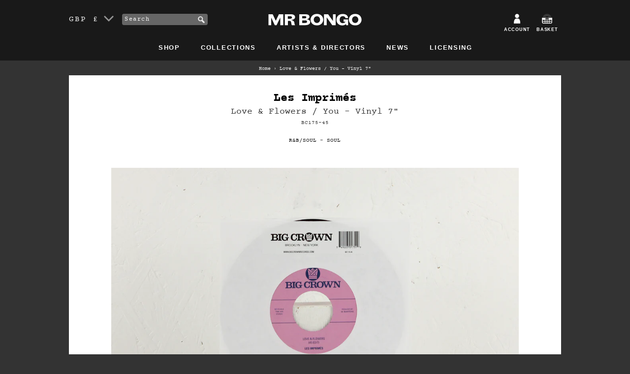

--- FILE ---
content_type: text/html; charset=utf-8
request_url: https://www.mrbongo.com/products/les-imprimes-love-flowers-you-vinyl-7
body_size: 24408
content:
<!doctype html>
<!--[if lt IE 7]><html class="no-js lt-ie9 lt-ie8 lt-ie7" lang="en"> <![endif]-->
<!--[if IE 7]><html class="no-js lt-ie9 lt-ie8" lang="en"> <![endif]-->
<!--[if IE 8]><html class="no-js lt-ie9" lang="en"> <![endif]-->
<!--[if IE 9 ]><html class="ie9 no-js"> <![endif]-->
<!--[if (gt IE 9)|!(IE)]><!--> <html class="no-js"> <!--<![endif]-->
<head>
	<meta charset="utf-8" />
	<!--[if IE]><meta http-equiv='X-UA-Compatible' content='IE=edge,chrome=1' /><![endif]-->
	<title>Les Imprimés – Love &amp; Flowers / You – Vinyl 7&quot; – Mr Bongo</title>
	
	<meta name="description" content="Buy from Mr Bongo, shipping worldwide. One of the highs of Les Imprimés on 7&quot;!!! Lovely track!!! A. Love &amp; Flowers (45 Edit) / B. You" />
	
	<link rel="shortcut icon" href="//www.mrbongo.com/cdn/shop/t/18/assets/favicon.ico?v=25434058434037890161579183758" type="image/x-icon" />
	<link rel="canonical" href="https://www.mrbongo.com/products/les-imprimes-love-flowers-you-vinyl-7" />

	<link rel="alternate" hreflang="en-GB" href="https://www.mrbongo.com/products/les-imprimes-love-flowers-you-vinyl-7" />
	<link rel="alternate" hreflang="en-US" href="https://us.mrbongo.com/products/les-imprimes-love-flowers-you-vinyl-7" />
	<link rel="alternate" hreflang="en" href="https://www.mrbongo.com/products/les-imprimes-love-flowers-you-vinyl-7" />

	<meta name="viewport" content="width=device-width, initial-scale=1" />
	
  <meta property="og:type" content="product" />
  <meta property="og:title" content="Love &amp; Flowers / You – Vinyl 7&quot;" />
  
  <meta property="og:image" content="http://www.mrbongo.com/cdn/shop/files/Love-_-Flowers-square_grande.jpg?v=1707831545" />
  <meta property="og:image:secure_url" content="https://www.mrbongo.com/cdn/shop/files/Love-_-Flowers-square_grande.jpg?v=1707831545" />
  
  <meta property="og:image" content="http://www.mrbongo.com/cdn/shop/files/Love-_-Flowers-front_grande.jpg?v=1707831544" />
  <meta property="og:image:secure_url" content="https://www.mrbongo.com/cdn/shop/files/Love-_-Flowers-front_grande.jpg?v=1707831544" />
  
  <meta property="og:price:amount" content="10.50" />
  <meta property="og:price:currency" content="GBP" />



<meta property="og:description" content="Buy from Mr Bongo, shipping worldwide. One of the highs of Les Imprimés on 7&quot;!!! Lovely track!!! A. Love &amp; Flowers (45 Edit) / B. You" />

<meta property="og:url" content="https://www.mrbongo.com/products/les-imprimes-love-flowers-you-vinyl-7" />
<meta property="og:site_name" content="Mr Bongo" />
	
 

  <meta name="twitter:card" content="product" />
  <meta name="twitter:title" content="Love &amp; Flowers / You – Vinyl 7&quot;" />
  <meta name="twitter:description" content="One of the highlights of Les Imprimés album on 7&quot;!!! Lovely track!!!A. Love &amp;amp; Flowers (45 Edit) / B. You" />
  <meta name="twitter:image" content="http://www.mrbongo.com/cdn/shop/files/Love-_-Flowers-square_large.jpg?v=1707831545" />
  <meta name="twitter:label1" content="Price" />
  <meta name="twitter:data1" content="&pound;10.50 GBP" />
  
  <meta name="twitter:label2" content="Brand" />
  <meta name="twitter:data2" content="Les Imprimés" />
  

	<script>window.performance && window.performance.mark && window.performance.mark('shopify.content_for_header.start');</script><meta name="google-site-verification" content="qc127e1ZXKysvJShnrMKLI20eCnDAX2DPLlpTA5R_gE">
<meta id="shopify-digital-wallet" name="shopify-digital-wallet" content="/1653366/digital_wallets/dialog">
<meta name="shopify-checkout-api-token" content="f53b44d1d3ed4eaab94f97ef4151c70f">
<meta id="in-context-paypal-metadata" data-shop-id="1653366" data-venmo-supported="false" data-environment="production" data-locale="en_US" data-paypal-v4="true" data-currency="GBP">
<link rel="alternate" type="application/json+oembed" href="https://www.mrbongo.com/products/les-imprimes-love-flowers-you-vinyl-7.oembed">
<script async="async" src="/checkouts/internal/preloads.js?locale=en-GB"></script>
<link rel="preconnect" href="https://shop.app" crossorigin="anonymous">
<script async="async" src="https://shop.app/checkouts/internal/preloads.js?locale=en-GB&shop_id=1653366" crossorigin="anonymous"></script>
<script id="apple-pay-shop-capabilities" type="application/json">{"shopId":1653366,"countryCode":"GB","currencyCode":"GBP","merchantCapabilities":["supports3DS"],"merchantId":"gid:\/\/shopify\/Shop\/1653366","merchantName":"Mr Bongo","requiredBillingContactFields":["postalAddress","email"],"requiredShippingContactFields":["postalAddress","email"],"shippingType":"shipping","supportedNetworks":["visa","maestro","masterCard","amex","discover","elo"],"total":{"type":"pending","label":"Mr Bongo","amount":"1.00"},"shopifyPaymentsEnabled":true,"supportsSubscriptions":true}</script>
<script id="shopify-features" type="application/json">{"accessToken":"f53b44d1d3ed4eaab94f97ef4151c70f","betas":["rich-media-storefront-analytics"],"domain":"www.mrbongo.com","predictiveSearch":true,"shopId":1653366,"locale":"en"}</script>
<script>var Shopify = Shopify || {};
Shopify.shop = "mrbongo.myshopify.com";
Shopify.locale = "en";
Shopify.currency = {"active":"GBP","rate":"1.0"};
Shopify.country = "GB";
Shopify.theme = {"name":"mr-bongo-theme-01-2020","id":84513849475,"schema_name":null,"schema_version":null,"theme_store_id":null,"role":"main"};
Shopify.theme.handle = "null";
Shopify.theme.style = {"id":null,"handle":null};
Shopify.cdnHost = "www.mrbongo.com/cdn";
Shopify.routes = Shopify.routes || {};
Shopify.routes.root = "/";</script>
<script type="module">!function(o){(o.Shopify=o.Shopify||{}).modules=!0}(window);</script>
<script>!function(o){function n(){var o=[];function n(){o.push(Array.prototype.slice.apply(arguments))}return n.q=o,n}var t=o.Shopify=o.Shopify||{};t.loadFeatures=n(),t.autoloadFeatures=n()}(window);</script>
<script>
  window.ShopifyPay = window.ShopifyPay || {};
  window.ShopifyPay.apiHost = "shop.app\/pay";
  window.ShopifyPay.redirectState = null;
</script>
<script id="shop-js-analytics" type="application/json">{"pageType":"product"}</script>
<script defer="defer" async type="module" src="//www.mrbongo.com/cdn/shopifycloud/shop-js/modules/v2/client.init-shop-cart-sync_BT-GjEfc.en.esm.js"></script>
<script defer="defer" async type="module" src="//www.mrbongo.com/cdn/shopifycloud/shop-js/modules/v2/chunk.common_D58fp_Oc.esm.js"></script>
<script defer="defer" async type="module" src="//www.mrbongo.com/cdn/shopifycloud/shop-js/modules/v2/chunk.modal_xMitdFEc.esm.js"></script>
<script type="module">
  await import("//www.mrbongo.com/cdn/shopifycloud/shop-js/modules/v2/client.init-shop-cart-sync_BT-GjEfc.en.esm.js");
await import("//www.mrbongo.com/cdn/shopifycloud/shop-js/modules/v2/chunk.common_D58fp_Oc.esm.js");
await import("//www.mrbongo.com/cdn/shopifycloud/shop-js/modules/v2/chunk.modal_xMitdFEc.esm.js");

  window.Shopify.SignInWithShop?.initShopCartSync?.({"fedCMEnabled":true,"windoidEnabled":true});

</script>
<script>
  window.Shopify = window.Shopify || {};
  if (!window.Shopify.featureAssets) window.Shopify.featureAssets = {};
  window.Shopify.featureAssets['shop-js'] = {"shop-cart-sync":["modules/v2/client.shop-cart-sync_DZOKe7Ll.en.esm.js","modules/v2/chunk.common_D58fp_Oc.esm.js","modules/v2/chunk.modal_xMitdFEc.esm.js"],"init-fed-cm":["modules/v2/client.init-fed-cm_B6oLuCjv.en.esm.js","modules/v2/chunk.common_D58fp_Oc.esm.js","modules/v2/chunk.modal_xMitdFEc.esm.js"],"shop-cash-offers":["modules/v2/client.shop-cash-offers_D2sdYoxE.en.esm.js","modules/v2/chunk.common_D58fp_Oc.esm.js","modules/v2/chunk.modal_xMitdFEc.esm.js"],"shop-login-button":["modules/v2/client.shop-login-button_QeVjl5Y3.en.esm.js","modules/v2/chunk.common_D58fp_Oc.esm.js","modules/v2/chunk.modal_xMitdFEc.esm.js"],"pay-button":["modules/v2/client.pay-button_DXTOsIq6.en.esm.js","modules/v2/chunk.common_D58fp_Oc.esm.js","modules/v2/chunk.modal_xMitdFEc.esm.js"],"shop-button":["modules/v2/client.shop-button_DQZHx9pm.en.esm.js","modules/v2/chunk.common_D58fp_Oc.esm.js","modules/v2/chunk.modal_xMitdFEc.esm.js"],"avatar":["modules/v2/client.avatar_BTnouDA3.en.esm.js"],"init-windoid":["modules/v2/client.init-windoid_CR1B-cfM.en.esm.js","modules/v2/chunk.common_D58fp_Oc.esm.js","modules/v2/chunk.modal_xMitdFEc.esm.js"],"init-shop-for-new-customer-accounts":["modules/v2/client.init-shop-for-new-customer-accounts_C_vY_xzh.en.esm.js","modules/v2/client.shop-login-button_QeVjl5Y3.en.esm.js","modules/v2/chunk.common_D58fp_Oc.esm.js","modules/v2/chunk.modal_xMitdFEc.esm.js"],"init-shop-email-lookup-coordinator":["modules/v2/client.init-shop-email-lookup-coordinator_BI7n9ZSv.en.esm.js","modules/v2/chunk.common_D58fp_Oc.esm.js","modules/v2/chunk.modal_xMitdFEc.esm.js"],"init-shop-cart-sync":["modules/v2/client.init-shop-cart-sync_BT-GjEfc.en.esm.js","modules/v2/chunk.common_D58fp_Oc.esm.js","modules/v2/chunk.modal_xMitdFEc.esm.js"],"shop-toast-manager":["modules/v2/client.shop-toast-manager_DiYdP3xc.en.esm.js","modules/v2/chunk.common_D58fp_Oc.esm.js","modules/v2/chunk.modal_xMitdFEc.esm.js"],"init-customer-accounts":["modules/v2/client.init-customer-accounts_D9ZNqS-Q.en.esm.js","modules/v2/client.shop-login-button_QeVjl5Y3.en.esm.js","modules/v2/chunk.common_D58fp_Oc.esm.js","modules/v2/chunk.modal_xMitdFEc.esm.js"],"init-customer-accounts-sign-up":["modules/v2/client.init-customer-accounts-sign-up_iGw4briv.en.esm.js","modules/v2/client.shop-login-button_QeVjl5Y3.en.esm.js","modules/v2/chunk.common_D58fp_Oc.esm.js","modules/v2/chunk.modal_xMitdFEc.esm.js"],"shop-follow-button":["modules/v2/client.shop-follow-button_CqMgW2wH.en.esm.js","modules/v2/chunk.common_D58fp_Oc.esm.js","modules/v2/chunk.modal_xMitdFEc.esm.js"],"checkout-modal":["modules/v2/client.checkout-modal_xHeaAweL.en.esm.js","modules/v2/chunk.common_D58fp_Oc.esm.js","modules/v2/chunk.modal_xMitdFEc.esm.js"],"shop-login":["modules/v2/client.shop-login_D91U-Q7h.en.esm.js","modules/v2/chunk.common_D58fp_Oc.esm.js","modules/v2/chunk.modal_xMitdFEc.esm.js"],"lead-capture":["modules/v2/client.lead-capture_BJmE1dJe.en.esm.js","modules/v2/chunk.common_D58fp_Oc.esm.js","modules/v2/chunk.modal_xMitdFEc.esm.js"],"payment-terms":["modules/v2/client.payment-terms_Ci9AEqFq.en.esm.js","modules/v2/chunk.common_D58fp_Oc.esm.js","modules/v2/chunk.modal_xMitdFEc.esm.js"]};
</script>
<script>(function() {
  var isLoaded = false;
  function asyncLoad() {
    if (isLoaded) return;
    isLoaded = true;
    var urls = ["https:\/\/cdn2.recomaticapp.com\/assets\/recomatic2-d60901eb8acae31afd5a260a2903e1671aed74ab1343cb9f748f5a2ae09c0b55.js?shop=mrbongo.myshopify.com","https:\/\/cdn2.recomaticapp.com\/assets\/recomatic2-css-6a6ed46625fb825c2accec907ab713fccd930647bf5dd25b2d3b6f491311139a.js?shop=mrbongo.myshopify.com","\/\/backinstock.useamp.com\/widget\/7294_1767153500.js?category=bis\u0026v=6\u0026shop=mrbongo.myshopify.com"];
    for (var i = 0; i < urls.length; i++) {
      var s = document.createElement('script');
      s.type = 'text/javascript';
      s.async = true;
      s.src = urls[i];
      var x = document.getElementsByTagName('script')[0];
      x.parentNode.insertBefore(s, x);
    }
  };
  if(window.attachEvent) {
    window.attachEvent('onload', asyncLoad);
  } else {
    window.addEventListener('load', asyncLoad, false);
  }
})();</script>
<script id="__st">var __st={"a":1653366,"offset":0,"reqid":"62ab5514-03c1-4541-8d83-bd6389cf5df1-1769042034","pageurl":"www.mrbongo.com\/products\/les-imprimes-love-flowers-you-vinyl-7","u":"2174a78ec398","p":"product","rtyp":"product","rid":8123004158193};</script>
<script>window.ShopifyPaypalV4VisibilityTracking = true;</script>
<script id="captcha-bootstrap">!function(){'use strict';const t='contact',e='account',n='new_comment',o=[[t,t],['blogs',n],['comments',n],[t,'customer']],c=[[e,'customer_login'],[e,'guest_login'],[e,'recover_customer_password'],[e,'create_customer']],r=t=>t.map((([t,e])=>`form[action*='/${t}']:not([data-nocaptcha='true']) input[name='form_type'][value='${e}']`)).join(','),a=t=>()=>t?[...document.querySelectorAll(t)].map((t=>t.form)):[];function s(){const t=[...o],e=r(t);return a(e)}const i='password',u='form_key',d=['recaptcha-v3-token','g-recaptcha-response','h-captcha-response',i],f=()=>{try{return window.sessionStorage}catch{return}},m='__shopify_v',_=t=>t.elements[u];function p(t,e,n=!1){try{const o=window.sessionStorage,c=JSON.parse(o.getItem(e)),{data:r}=function(t){const{data:e,action:n}=t;return t[m]||n?{data:e,action:n}:{data:t,action:n}}(c);for(const[e,n]of Object.entries(r))t.elements[e]&&(t.elements[e].value=n);n&&o.removeItem(e)}catch(o){console.error('form repopulation failed',{error:o})}}const l='form_type',E='cptcha';function T(t){t.dataset[E]=!0}const w=window,h=w.document,L='Shopify',v='ce_forms',y='captcha';let A=!1;((t,e)=>{const n=(g='f06e6c50-85a8-45c8-87d0-21a2b65856fe',I='https://cdn.shopify.com/shopifycloud/storefront-forms-hcaptcha/ce_storefront_forms_captcha_hcaptcha.v1.5.2.iife.js',D={infoText:'Protected by hCaptcha',privacyText:'Privacy',termsText:'Terms'},(t,e,n)=>{const o=w[L][v],c=o.bindForm;if(c)return c(t,g,e,D).then(n);var r;o.q.push([[t,g,e,D],n]),r=I,A||(h.body.append(Object.assign(h.createElement('script'),{id:'captcha-provider',async:!0,src:r})),A=!0)});var g,I,D;w[L]=w[L]||{},w[L][v]=w[L][v]||{},w[L][v].q=[],w[L][y]=w[L][y]||{},w[L][y].protect=function(t,e){n(t,void 0,e),T(t)},Object.freeze(w[L][y]),function(t,e,n,w,h,L){const[v,y,A,g]=function(t,e,n){const i=e?o:[],u=t?c:[],d=[...i,...u],f=r(d),m=r(i),_=r(d.filter((([t,e])=>n.includes(e))));return[a(f),a(m),a(_),s()]}(w,h,L),I=t=>{const e=t.target;return e instanceof HTMLFormElement?e:e&&e.form},D=t=>v().includes(t);t.addEventListener('submit',(t=>{const e=I(t);if(!e)return;const n=D(e)&&!e.dataset.hcaptchaBound&&!e.dataset.recaptchaBound,o=_(e),c=g().includes(e)&&(!o||!o.value);(n||c)&&t.preventDefault(),c&&!n&&(function(t){try{if(!f())return;!function(t){const e=f();if(!e)return;const n=_(t);if(!n)return;const o=n.value;o&&e.removeItem(o)}(t);const e=Array.from(Array(32),(()=>Math.random().toString(36)[2])).join('');!function(t,e){_(t)||t.append(Object.assign(document.createElement('input'),{type:'hidden',name:u})),t.elements[u].value=e}(t,e),function(t,e){const n=f();if(!n)return;const o=[...t.querySelectorAll(`input[type='${i}']`)].map((({name:t})=>t)),c=[...d,...o],r={};for(const[a,s]of new FormData(t).entries())c.includes(a)||(r[a]=s);n.setItem(e,JSON.stringify({[m]:1,action:t.action,data:r}))}(t,e)}catch(e){console.error('failed to persist form',e)}}(e),e.submit())}));const S=(t,e)=>{t&&!t.dataset[E]&&(n(t,e.some((e=>e===t))),T(t))};for(const o of['focusin','change'])t.addEventListener(o,(t=>{const e=I(t);D(e)&&S(e,y())}));const B=e.get('form_key'),M=e.get(l),P=B&&M;t.addEventListener('DOMContentLoaded',(()=>{const t=y();if(P)for(const e of t)e.elements[l].value===M&&p(e,B);[...new Set([...A(),...v().filter((t=>'true'===t.dataset.shopifyCaptcha))])].forEach((e=>S(e,t)))}))}(h,new URLSearchParams(w.location.search),n,t,e,['guest_login'])})(!0,!0)}();</script>
<script integrity="sha256-4kQ18oKyAcykRKYeNunJcIwy7WH5gtpwJnB7kiuLZ1E=" data-source-attribution="shopify.loadfeatures" defer="defer" src="//www.mrbongo.com/cdn/shopifycloud/storefront/assets/storefront/load_feature-a0a9edcb.js" crossorigin="anonymous"></script>
<script crossorigin="anonymous" defer="defer" src="//www.mrbongo.com/cdn/shopifycloud/storefront/assets/shopify_pay/storefront-65b4c6d7.js?v=20250812"></script>
<script data-source-attribution="shopify.dynamic_checkout.dynamic.init">var Shopify=Shopify||{};Shopify.PaymentButton=Shopify.PaymentButton||{isStorefrontPortableWallets:!0,init:function(){window.Shopify.PaymentButton.init=function(){};var t=document.createElement("script");t.src="https://www.mrbongo.com/cdn/shopifycloud/portable-wallets/latest/portable-wallets.en.js",t.type="module",document.head.appendChild(t)}};
</script>
<script data-source-attribution="shopify.dynamic_checkout.buyer_consent">
  function portableWalletsHideBuyerConsent(e){var t=document.getElementById("shopify-buyer-consent"),n=document.getElementById("shopify-subscription-policy-button");t&&n&&(t.classList.add("hidden"),t.setAttribute("aria-hidden","true"),n.removeEventListener("click",e))}function portableWalletsShowBuyerConsent(e){var t=document.getElementById("shopify-buyer-consent"),n=document.getElementById("shopify-subscription-policy-button");t&&n&&(t.classList.remove("hidden"),t.removeAttribute("aria-hidden"),n.addEventListener("click",e))}window.Shopify?.PaymentButton&&(window.Shopify.PaymentButton.hideBuyerConsent=portableWalletsHideBuyerConsent,window.Shopify.PaymentButton.showBuyerConsent=portableWalletsShowBuyerConsent);
</script>
<script data-source-attribution="shopify.dynamic_checkout.cart.bootstrap">document.addEventListener("DOMContentLoaded",(function(){function t(){return document.querySelector("shopify-accelerated-checkout-cart, shopify-accelerated-checkout")}if(t())Shopify.PaymentButton.init();else{new MutationObserver((function(e,n){t()&&(Shopify.PaymentButton.init(),n.disconnect())})).observe(document.body,{childList:!0,subtree:!0})}}));
</script>
<script id='scb4127' type='text/javascript' async='' src='https://www.mrbongo.com/cdn/shopifycloud/privacy-banner/storefront-banner.js'></script><link id="shopify-accelerated-checkout-styles" rel="stylesheet" media="screen" href="https://www.mrbongo.com/cdn/shopifycloud/portable-wallets/latest/accelerated-checkout-backwards-compat.css" crossorigin="anonymous">
<style id="shopify-accelerated-checkout-cart">
        #shopify-buyer-consent {
  margin-top: 1em;
  display: inline-block;
  width: 100%;
}

#shopify-buyer-consent.hidden {
  display: none;
}

#shopify-subscription-policy-button {
  background: none;
  border: none;
  padding: 0;
  text-decoration: underline;
  font-size: inherit;
  cursor: pointer;
}

#shopify-subscription-policy-button::before {
  box-shadow: none;
}

      </style>

<script>window.performance && window.performance.mark && window.performance.mark('shopify.content_for_header.end');</script>
	<link href="//www.mrbongo.com/cdn/shop/t/18/assets/style.css?v=110254230055091602451695970677" rel="stylesheet" type="text/css" media="all" />
	
	<script src="//www.mrbongo.com/cdn/shopifycloud/storefront/assets/themes_support/shopify_common-5f594365.js" type="text/javascript"></script>
	
	<!-- Additional Shopify helpers that will likely be added to the global shopify_common.js some day soon. -->
	
	<script src="//www.mrbongo.com/cdn/shopifycloud/storefront/assets/themes_support/option_selection-b017cd28.js" type="text/javascript"></script>
	<script src="//ajax.googleapis.com/ajax/libs/jquery/1.11.0/jquery.min.js" type="text/javascript"></script>
	<script>jQuery('html').removeClass('no-js').addClass('js');</script>
	<script src="https://use.typekit.net/lur2jxg.js"></script>
	<script>try{Typekit.load({ async: true });}catch(e){}</script>
	<meta name="google-site-verification" content="qc127e1ZXKysvJShnrMKLI20eCnDAX2DPLlpTA5R_gE" />
  <meta name="facebook-domain-verification" content="ovti1yg4biyq18wpxybev7hcm0r9jd" />
<!-- BEGIN app block: shopify://apps/essential-announcer/blocks/app-embed/93b5429f-c8d6-4c33-ae14-250fd84f361b --><script>
  
    window.essentialAnnouncementConfigs = [];
  
  window.essentialAnnouncementMeta = {
    productCollections: [{"id":7684498,"handle":"best-sellers","title":"Best Sellers","updated_at":"2026-01-21T22:36:34+00:00","body_html":"\u003cp class=\"p1\"\u003e\u003cspan class=\"s1\"\u003eOur all-time best selling products...\u003c\/span\u003e\u003c\/p\u003e\n\u003cmeta charset=\"utf-8\"\u003e","published_at":"2018-06-28T14:21:58+01:00","sort_order":"best-selling","template_suffix":"","disjunctive":true,"rules":[{"column":"variant_price","relation":"greater_than","condition":"0"},{"column":"variant_inventory","relation":"greater_than","condition":"0"}],"published_scope":"global"},{"id":7679146,"handle":"music","title":"Music","updated_at":"2026-01-21T22:36:34+00:00","body_html":"","published_at":"2012-06-28T12:31:00+01:00","sort_order":"created-desc","template_suffix":"","disjunctive":false,"rules":[{"column":"type","relation":"equals","condition":"music"}],"published_scope":"global"},{"id":7680386,"handle":"vinyl","title":"Vinyl","updated_at":"2026-01-21T22:36:34+00:00","body_html":"\u003cp\u003eWonderful, lovely vinyl. 7\", 12\", reissues and original LP's. By artists including \u003cspan\u003eEbo Taylor, Blo, Incredible Bongo Band, Nico Gomez, Prince Fatty, Hollie Cook and more.\u003c\/span\u003e\u003c\/p\u003e","published_at":"2012-06-28T16:53:00+01:00","sort_order":"created-desc","template_suffix":"","disjunctive":false,"rules":[{"column":"variant_title","relation":"contains","condition":"Vinyl"}],"published_scope":"global"}],
    productData: {"id":8123004158193,"title":"Love \u0026 Flowers \/ You – Vinyl 7\"","handle":"les-imprimes-love-flowers-you-vinyl-7","description":"\u003cp\u003eOne of the highlights of Les Imprimés album on 7\"!!! Lovely track!!!\u003c\/p\u003e\n\u003cp\u003e\u003cem\u003e\u003cstrong\u003eA.\u003cspan class=\"Apple-tab-span\"\u003e \u003c\/span\u003eLove \u0026amp; Flowers (45 Edit)\u003cspan class=\"Apple-tab-span\"\u003e \/\u003c\/span\u003e B.\u003cspan class=\"Apple-tab-span\"\u003e \u003c\/span\u003eYou\u003c\/strong\u003e\u003c\/em\u003e\u003c\/p\u003e\n\u003ciframe style=\"border: 0; width: 100%; height: 120px;\" src=\"https:\/\/bandcamp.com\/EmbeddedPlayer\/album=1917082512\/size=large\/bgcol=ffffff\/linkcol=0687f5\/tracklist=false\/artwork=small\/transparent=true\/\" seamless=\"\"\u003e\u003c\/iframe\u003e","published_at":"2025-06-17T17:29:44+01:00","created_at":"2024-02-13T13:39:01+00:00","vendor":"Les Imprimés","type":"Music","tags":["R\u0026B\/Soul","Soul"],"price":1050,"price_min":1050,"price_max":1050,"available":false,"price_varies":false,"compare_at_price":null,"compare_at_price_min":0,"compare_at_price_max":0,"compare_at_price_varies":false,"variants":[{"id":44310628794609,"title":"Vinyl","option1":"Vinyl","option2":null,"option3":null,"sku":"BC175-45","requires_shipping":true,"taxable":true,"featured_image":null,"available":false,"name":"Love \u0026 Flowers \/ You – Vinyl 7\" - Vinyl","public_title":"Vinyl","options":["Vinyl"],"price":1050,"weight":45,"compare_at_price":null,"inventory_quantity":0,"inventory_management":"shopify","inventory_policy":"deny","barcode":"","requires_selling_plan":false,"selling_plan_allocations":[]}],"images":["\/\/www.mrbongo.com\/cdn\/shop\/files\/Love-_-Flowers-square.jpg?v=1707831545","\/\/www.mrbongo.com\/cdn\/shop\/files\/Love-_-Flowers-front.jpg?v=1707831544"],"featured_image":"\/\/www.mrbongo.com\/cdn\/shop\/files\/Love-_-Flowers-square.jpg?v=1707831545","options":["Format"],"media":[{"alt":"Les Imprimés – Love \u0026 Flowers \/ You – Vinyl 7\"","id":33207277682929,"position":1,"preview_image":{"aspect_ratio":1.0,"height":1286,"width":1286,"src":"\/\/www.mrbongo.com\/cdn\/shop\/files\/Love-_-Flowers-square.jpg?v=1707831545"},"aspect_ratio":1.0,"height":1286,"media_type":"image","src":"\/\/www.mrbongo.com\/cdn\/shop\/files\/Love-_-Flowers-square.jpg?v=1707831545","width":1286},{"alt":"Les Imprimés – Love \u0026 Flowers \/ You – Vinyl 7\"","id":33207277715697,"position":2,"preview_image":{"aspect_ratio":1.555,"height":1286,"width":2000,"src":"\/\/www.mrbongo.com\/cdn\/shop\/files\/Love-_-Flowers-front.jpg?v=1707831544"},"aspect_ratio":1.555,"height":1286,"media_type":"image","src":"\/\/www.mrbongo.com\/cdn\/shop\/files\/Love-_-Flowers-front.jpg?v=1707831544","width":2000}],"requires_selling_plan":false,"selling_plan_groups":[],"content":"\u003cp\u003eOne of the highlights of Les Imprimés album on 7\"!!! Lovely track!!!\u003c\/p\u003e\n\u003cp\u003e\u003cem\u003e\u003cstrong\u003eA.\u003cspan class=\"Apple-tab-span\"\u003e \u003c\/span\u003eLove \u0026amp; Flowers (45 Edit)\u003cspan class=\"Apple-tab-span\"\u003e \/\u003c\/span\u003e B.\u003cspan class=\"Apple-tab-span\"\u003e \u003c\/span\u003eYou\u003c\/strong\u003e\u003c\/em\u003e\u003c\/p\u003e\n\u003ciframe style=\"border: 0; width: 100%; height: 120px;\" src=\"https:\/\/bandcamp.com\/EmbeddedPlayer\/album=1917082512\/size=large\/bgcol=ffffff\/linkcol=0687f5\/tracklist=false\/artwork=small\/transparent=true\/\" seamless=\"\"\u003e\u003c\/iframe\u003e"},
    templateName: "product",
    collectionId: null,
  };
</script>

 
<style>
.essential_annoucement_bar_wrapper {display: none;}
</style>


<script src="https://cdn.shopify.com/extensions/019b9d60-ed7c-7464-ac3f-9e23a48d54ca/essential-announcement-bar-74/assets/announcement-bar-essential-apps.js" defer></script>

<!-- END app block --><link href="https://monorail-edge.shopifysvc.com" rel="dns-prefetch">
<script>(function(){if ("sendBeacon" in navigator && "performance" in window) {try {var session_token_from_headers = performance.getEntriesByType('navigation')[0].serverTiming.find(x => x.name == '_s').description;} catch {var session_token_from_headers = undefined;}var session_cookie_matches = document.cookie.match(/_shopify_s=([^;]*)/);var session_token_from_cookie = session_cookie_matches && session_cookie_matches.length === 2 ? session_cookie_matches[1] : "";var session_token = session_token_from_headers || session_token_from_cookie || "";function handle_abandonment_event(e) {var entries = performance.getEntries().filter(function(entry) {return /monorail-edge.shopifysvc.com/.test(entry.name);});if (!window.abandonment_tracked && entries.length === 0) {window.abandonment_tracked = true;var currentMs = Date.now();var navigation_start = performance.timing.navigationStart;var payload = {shop_id: 1653366,url: window.location.href,navigation_start,duration: currentMs - navigation_start,session_token,page_type: "product"};window.navigator.sendBeacon("https://monorail-edge.shopifysvc.com/v1/produce", JSON.stringify({schema_id: "online_store_buyer_site_abandonment/1.1",payload: payload,metadata: {event_created_at_ms: currentMs,event_sent_at_ms: currentMs}}));}}window.addEventListener('pagehide', handle_abandonment_event);}}());</script>
<script id="web-pixels-manager-setup">(function e(e,d,r,n,o){if(void 0===o&&(o={}),!Boolean(null===(a=null===(i=window.Shopify)||void 0===i?void 0:i.analytics)||void 0===a?void 0:a.replayQueue)){var i,a;window.Shopify=window.Shopify||{};var t=window.Shopify;t.analytics=t.analytics||{};var s=t.analytics;s.replayQueue=[],s.publish=function(e,d,r){return s.replayQueue.push([e,d,r]),!0};try{self.performance.mark("wpm:start")}catch(e){}var l=function(){var e={modern:/Edge?\/(1{2}[4-9]|1[2-9]\d|[2-9]\d{2}|\d{4,})\.\d+(\.\d+|)|Firefox\/(1{2}[4-9]|1[2-9]\d|[2-9]\d{2}|\d{4,})\.\d+(\.\d+|)|Chrom(ium|e)\/(9{2}|\d{3,})\.\d+(\.\d+|)|(Maci|X1{2}).+ Version\/(15\.\d+|(1[6-9]|[2-9]\d|\d{3,})\.\d+)([,.]\d+|)( \(\w+\)|)( Mobile\/\w+|) Safari\/|Chrome.+OPR\/(9{2}|\d{3,})\.\d+\.\d+|(CPU[ +]OS|iPhone[ +]OS|CPU[ +]iPhone|CPU IPhone OS|CPU iPad OS)[ +]+(15[._]\d+|(1[6-9]|[2-9]\d|\d{3,})[._]\d+)([._]\d+|)|Android:?[ /-](13[3-9]|1[4-9]\d|[2-9]\d{2}|\d{4,})(\.\d+|)(\.\d+|)|Android.+Firefox\/(13[5-9]|1[4-9]\d|[2-9]\d{2}|\d{4,})\.\d+(\.\d+|)|Android.+Chrom(ium|e)\/(13[3-9]|1[4-9]\d|[2-9]\d{2}|\d{4,})\.\d+(\.\d+|)|SamsungBrowser\/([2-9]\d|\d{3,})\.\d+/,legacy:/Edge?\/(1[6-9]|[2-9]\d|\d{3,})\.\d+(\.\d+|)|Firefox\/(5[4-9]|[6-9]\d|\d{3,})\.\d+(\.\d+|)|Chrom(ium|e)\/(5[1-9]|[6-9]\d|\d{3,})\.\d+(\.\d+|)([\d.]+$|.*Safari\/(?![\d.]+ Edge\/[\d.]+$))|(Maci|X1{2}).+ Version\/(10\.\d+|(1[1-9]|[2-9]\d|\d{3,})\.\d+)([,.]\d+|)( \(\w+\)|)( Mobile\/\w+|) Safari\/|Chrome.+OPR\/(3[89]|[4-9]\d|\d{3,})\.\d+\.\d+|(CPU[ +]OS|iPhone[ +]OS|CPU[ +]iPhone|CPU IPhone OS|CPU iPad OS)[ +]+(10[._]\d+|(1[1-9]|[2-9]\d|\d{3,})[._]\d+)([._]\d+|)|Android:?[ /-](13[3-9]|1[4-9]\d|[2-9]\d{2}|\d{4,})(\.\d+|)(\.\d+|)|Mobile Safari.+OPR\/([89]\d|\d{3,})\.\d+\.\d+|Android.+Firefox\/(13[5-9]|1[4-9]\d|[2-9]\d{2}|\d{4,})\.\d+(\.\d+|)|Android.+Chrom(ium|e)\/(13[3-9]|1[4-9]\d|[2-9]\d{2}|\d{4,})\.\d+(\.\d+|)|Android.+(UC? ?Browser|UCWEB|U3)[ /]?(15\.([5-9]|\d{2,})|(1[6-9]|[2-9]\d|\d{3,})\.\d+)\.\d+|SamsungBrowser\/(5\.\d+|([6-9]|\d{2,})\.\d+)|Android.+MQ{2}Browser\/(14(\.(9|\d{2,})|)|(1[5-9]|[2-9]\d|\d{3,})(\.\d+|))(\.\d+|)|K[Aa][Ii]OS\/(3\.\d+|([4-9]|\d{2,})\.\d+)(\.\d+|)/},d=e.modern,r=e.legacy,n=navigator.userAgent;return n.match(d)?"modern":n.match(r)?"legacy":"unknown"}(),u="modern"===l?"modern":"legacy",c=(null!=n?n:{modern:"",legacy:""})[u],f=function(e){return[e.baseUrl,"/wpm","/b",e.hashVersion,"modern"===e.buildTarget?"m":"l",".js"].join("")}({baseUrl:d,hashVersion:r,buildTarget:u}),m=function(e){var d=e.version,r=e.bundleTarget,n=e.surface,o=e.pageUrl,i=e.monorailEndpoint;return{emit:function(e){var a=e.status,t=e.errorMsg,s=(new Date).getTime(),l=JSON.stringify({metadata:{event_sent_at_ms:s},events:[{schema_id:"web_pixels_manager_load/3.1",payload:{version:d,bundle_target:r,page_url:o,status:a,surface:n,error_msg:t},metadata:{event_created_at_ms:s}}]});if(!i)return console&&console.warn&&console.warn("[Web Pixels Manager] No Monorail endpoint provided, skipping logging."),!1;try{return self.navigator.sendBeacon.bind(self.navigator)(i,l)}catch(e){}var u=new XMLHttpRequest;try{return u.open("POST",i,!0),u.setRequestHeader("Content-Type","text/plain"),u.send(l),!0}catch(e){return console&&console.warn&&console.warn("[Web Pixels Manager] Got an unhandled error while logging to Monorail."),!1}}}}({version:r,bundleTarget:l,surface:e.surface,pageUrl:self.location.href,monorailEndpoint:e.monorailEndpoint});try{o.browserTarget=l,function(e){var d=e.src,r=e.async,n=void 0===r||r,o=e.onload,i=e.onerror,a=e.sri,t=e.scriptDataAttributes,s=void 0===t?{}:t,l=document.createElement("script"),u=document.querySelector("head"),c=document.querySelector("body");if(l.async=n,l.src=d,a&&(l.integrity=a,l.crossOrigin="anonymous"),s)for(var f in s)if(Object.prototype.hasOwnProperty.call(s,f))try{l.dataset[f]=s[f]}catch(e){}if(o&&l.addEventListener("load",o),i&&l.addEventListener("error",i),u)u.appendChild(l);else{if(!c)throw new Error("Did not find a head or body element to append the script");c.appendChild(l)}}({src:f,async:!0,onload:function(){if(!function(){var e,d;return Boolean(null===(d=null===(e=window.Shopify)||void 0===e?void 0:e.analytics)||void 0===d?void 0:d.initialized)}()){var d=window.webPixelsManager.init(e)||void 0;if(d){var r=window.Shopify.analytics;r.replayQueue.forEach((function(e){var r=e[0],n=e[1],o=e[2];d.publishCustomEvent(r,n,o)})),r.replayQueue=[],r.publish=d.publishCustomEvent,r.visitor=d.visitor,r.initialized=!0}}},onerror:function(){return m.emit({status:"failed",errorMsg:"".concat(f," has failed to load")})},sri:function(e){var d=/^sha384-[A-Za-z0-9+/=]+$/;return"string"==typeof e&&d.test(e)}(c)?c:"",scriptDataAttributes:o}),m.emit({status:"loading"})}catch(e){m.emit({status:"failed",errorMsg:(null==e?void 0:e.message)||"Unknown error"})}}})({shopId: 1653366,storefrontBaseUrl: "https://www.mrbongo.com",extensionsBaseUrl: "https://extensions.shopifycdn.com/cdn/shopifycloud/web-pixels-manager",monorailEndpoint: "https://monorail-edge.shopifysvc.com/unstable/produce_batch",surface: "storefront-renderer",enabledBetaFlags: ["2dca8a86"],webPixelsConfigList: [{"id":"397082865","configuration":"{\"config\":\"{\\\"pixel_id\\\":\\\"G-1LN3M3K07S\\\",\\\"target_country\\\":\\\"GB\\\",\\\"gtag_events\\\":[{\\\"type\\\":\\\"search\\\",\\\"action_label\\\":[\\\"G-1LN3M3K07S\\\",\\\"AW-1002423757\\\/MgkSCJfb7IoBEM2L_90D\\\"]},{\\\"type\\\":\\\"begin_checkout\\\",\\\"action_label\\\":[\\\"G-1LN3M3K07S\\\",\\\"AW-1002423757\\\/dWuiCJTb7IoBEM2L_90D\\\"]},{\\\"type\\\":\\\"view_item\\\",\\\"action_label\\\":[\\\"G-1LN3M3K07S\\\",\\\"AW-1002423757\\\/qBbnCI7b7IoBEM2L_90D\\\",\\\"MC-0S4Z8ELFDT\\\"]},{\\\"type\\\":\\\"purchase\\\",\\\"action_label\\\":[\\\"G-1LN3M3K07S\\\",\\\"AW-1002423757\\\/vsG7CIvb7IoBEM2L_90D\\\",\\\"MC-0S4Z8ELFDT\\\"]},{\\\"type\\\":\\\"page_view\\\",\\\"action_label\\\":[\\\"G-1LN3M3K07S\\\",\\\"AW-1002423757\\\/-k-hCIjb7IoBEM2L_90D\\\",\\\"MC-0S4Z8ELFDT\\\"]},{\\\"type\\\":\\\"add_payment_info\\\",\\\"action_label\\\":[\\\"G-1LN3M3K07S\\\",\\\"AW-1002423757\\\/fV2SCJrb7IoBEM2L_90D\\\"]},{\\\"type\\\":\\\"add_to_cart\\\",\\\"action_label\\\":[\\\"G-1LN3M3K07S\\\",\\\"AW-1002423757\\\/1sQ9CJHb7IoBEM2L_90D\\\"]}],\\\"enable_monitoring_mode\\\":false}\"}","eventPayloadVersion":"v1","runtimeContext":"OPEN","scriptVersion":"b2a88bafab3e21179ed38636efcd8a93","type":"APP","apiClientId":1780363,"privacyPurposes":[],"dataSharingAdjustments":{"protectedCustomerApprovalScopes":["read_customer_address","read_customer_email","read_customer_name","read_customer_personal_data","read_customer_phone"]}},{"id":"shopify-app-pixel","configuration":"{}","eventPayloadVersion":"v1","runtimeContext":"STRICT","scriptVersion":"0450","apiClientId":"shopify-pixel","type":"APP","privacyPurposes":["ANALYTICS","MARKETING"]},{"id":"shopify-custom-pixel","eventPayloadVersion":"v1","runtimeContext":"LAX","scriptVersion":"0450","apiClientId":"shopify-pixel","type":"CUSTOM","privacyPurposes":["ANALYTICS","MARKETING"]}],isMerchantRequest: false,initData: {"shop":{"name":"Mr Bongo","paymentSettings":{"currencyCode":"GBP"},"myshopifyDomain":"mrbongo.myshopify.com","countryCode":"GB","storefrontUrl":"https:\/\/www.mrbongo.com"},"customer":null,"cart":null,"checkout":null,"productVariants":[{"price":{"amount":10.5,"currencyCode":"GBP"},"product":{"title":"Love \u0026 Flowers \/ You – Vinyl 7\"","vendor":"Les Imprimés","id":"8123004158193","untranslatedTitle":"Love \u0026 Flowers \/ You – Vinyl 7\"","url":"\/products\/les-imprimes-love-flowers-you-vinyl-7","type":"Music"},"id":"44310628794609","image":{"src":"\/\/www.mrbongo.com\/cdn\/shop\/files\/Love-_-Flowers-square.jpg?v=1707831545"},"sku":"BC175-45","title":"Vinyl","untranslatedTitle":"Vinyl"}],"purchasingCompany":null},},"https://www.mrbongo.com/cdn","fcfee988w5aeb613cpc8e4bc33m6693e112",{"modern":"","legacy":""},{"shopId":"1653366","storefrontBaseUrl":"https:\/\/www.mrbongo.com","extensionBaseUrl":"https:\/\/extensions.shopifycdn.com\/cdn\/shopifycloud\/web-pixels-manager","surface":"storefront-renderer","enabledBetaFlags":"[\"2dca8a86\"]","isMerchantRequest":"false","hashVersion":"fcfee988w5aeb613cpc8e4bc33m6693e112","publish":"custom","events":"[[\"page_viewed\",{}],[\"product_viewed\",{\"productVariant\":{\"price\":{\"amount\":10.5,\"currencyCode\":\"GBP\"},\"product\":{\"title\":\"Love \u0026 Flowers \/ You – Vinyl 7\\\"\",\"vendor\":\"Les Imprimés\",\"id\":\"8123004158193\",\"untranslatedTitle\":\"Love \u0026 Flowers \/ You – Vinyl 7\\\"\",\"url\":\"\/products\/les-imprimes-love-flowers-you-vinyl-7\",\"type\":\"Music\"},\"id\":\"44310628794609\",\"image\":{\"src\":\"\/\/www.mrbongo.com\/cdn\/shop\/files\/Love-_-Flowers-square.jpg?v=1707831545\"},\"sku\":\"BC175-45\",\"title\":\"Vinyl\",\"untranslatedTitle\":\"Vinyl\"}}]]"});</script><script>
  window.ShopifyAnalytics = window.ShopifyAnalytics || {};
  window.ShopifyAnalytics.meta = window.ShopifyAnalytics.meta || {};
  window.ShopifyAnalytics.meta.currency = 'GBP';
  var meta = {"product":{"id":8123004158193,"gid":"gid:\/\/shopify\/Product\/8123004158193","vendor":"Les Imprimés","type":"Music","handle":"les-imprimes-love-flowers-you-vinyl-7","variants":[{"id":44310628794609,"price":1050,"name":"Love \u0026 Flowers \/ You – Vinyl 7\" - Vinyl","public_title":"Vinyl","sku":"BC175-45"}],"remote":false},"page":{"pageType":"product","resourceType":"product","resourceId":8123004158193,"requestId":"62ab5514-03c1-4541-8d83-bd6389cf5df1-1769042034"}};
  for (var attr in meta) {
    window.ShopifyAnalytics.meta[attr] = meta[attr];
  }
</script>
<script class="analytics">
  (function () {
    var customDocumentWrite = function(content) {
      var jquery = null;

      if (window.jQuery) {
        jquery = window.jQuery;
      } else if (window.Checkout && window.Checkout.$) {
        jquery = window.Checkout.$;
      }

      if (jquery) {
        jquery('body').append(content);
      }
    };

    var hasLoggedConversion = function(token) {
      if (token) {
        return document.cookie.indexOf('loggedConversion=' + token) !== -1;
      }
      return false;
    }

    var setCookieIfConversion = function(token) {
      if (token) {
        var twoMonthsFromNow = new Date(Date.now());
        twoMonthsFromNow.setMonth(twoMonthsFromNow.getMonth() + 2);

        document.cookie = 'loggedConversion=' + token + '; expires=' + twoMonthsFromNow;
      }
    }

    var trekkie = window.ShopifyAnalytics.lib = window.trekkie = window.trekkie || [];
    if (trekkie.integrations) {
      return;
    }
    trekkie.methods = [
      'identify',
      'page',
      'ready',
      'track',
      'trackForm',
      'trackLink'
    ];
    trekkie.factory = function(method) {
      return function() {
        var args = Array.prototype.slice.call(arguments);
        args.unshift(method);
        trekkie.push(args);
        return trekkie;
      };
    };
    for (var i = 0; i < trekkie.methods.length; i++) {
      var key = trekkie.methods[i];
      trekkie[key] = trekkie.factory(key);
    }
    trekkie.load = function(config) {
      trekkie.config = config || {};
      trekkie.config.initialDocumentCookie = document.cookie;
      var first = document.getElementsByTagName('script')[0];
      var script = document.createElement('script');
      script.type = 'text/javascript';
      script.onerror = function(e) {
        var scriptFallback = document.createElement('script');
        scriptFallback.type = 'text/javascript';
        scriptFallback.onerror = function(error) {
                var Monorail = {
      produce: function produce(monorailDomain, schemaId, payload) {
        var currentMs = new Date().getTime();
        var event = {
          schema_id: schemaId,
          payload: payload,
          metadata: {
            event_created_at_ms: currentMs,
            event_sent_at_ms: currentMs
          }
        };
        return Monorail.sendRequest("https://" + monorailDomain + "/v1/produce", JSON.stringify(event));
      },
      sendRequest: function sendRequest(endpointUrl, payload) {
        // Try the sendBeacon API
        if (window && window.navigator && typeof window.navigator.sendBeacon === 'function' && typeof window.Blob === 'function' && !Monorail.isIos12()) {
          var blobData = new window.Blob([payload], {
            type: 'text/plain'
          });

          if (window.navigator.sendBeacon(endpointUrl, blobData)) {
            return true;
          } // sendBeacon was not successful

        } // XHR beacon

        var xhr = new XMLHttpRequest();

        try {
          xhr.open('POST', endpointUrl);
          xhr.setRequestHeader('Content-Type', 'text/plain');
          xhr.send(payload);
        } catch (e) {
          console.log(e);
        }

        return false;
      },
      isIos12: function isIos12() {
        return window.navigator.userAgent.lastIndexOf('iPhone; CPU iPhone OS 12_') !== -1 || window.navigator.userAgent.lastIndexOf('iPad; CPU OS 12_') !== -1;
      }
    };
    Monorail.produce('monorail-edge.shopifysvc.com',
      'trekkie_storefront_load_errors/1.1',
      {shop_id: 1653366,
      theme_id: 84513849475,
      app_name: "storefront",
      context_url: window.location.href,
      source_url: "//www.mrbongo.com/cdn/s/trekkie.storefront.9615f8e10e499e09ff0451d383e936edfcfbbf47.min.js"});

        };
        scriptFallback.async = true;
        scriptFallback.src = '//www.mrbongo.com/cdn/s/trekkie.storefront.9615f8e10e499e09ff0451d383e936edfcfbbf47.min.js';
        first.parentNode.insertBefore(scriptFallback, first);
      };
      script.async = true;
      script.src = '//www.mrbongo.com/cdn/s/trekkie.storefront.9615f8e10e499e09ff0451d383e936edfcfbbf47.min.js';
      first.parentNode.insertBefore(script, first);
    };
    trekkie.load(
      {"Trekkie":{"appName":"storefront","development":false,"defaultAttributes":{"shopId":1653366,"isMerchantRequest":null,"themeId":84513849475,"themeCityHash":"8589862045407755097","contentLanguage":"en","currency":"GBP","eventMetadataId":"77117525-afa7-4b8b-8417-fd7fb480ddbc"},"isServerSideCookieWritingEnabled":true,"monorailRegion":"shop_domain","enabledBetaFlags":["65f19447"]},"Session Attribution":{},"S2S":{"facebookCapiEnabled":false,"source":"trekkie-storefront-renderer","apiClientId":580111}}
    );

    var loaded = false;
    trekkie.ready(function() {
      if (loaded) return;
      loaded = true;

      window.ShopifyAnalytics.lib = window.trekkie;

      var originalDocumentWrite = document.write;
      document.write = customDocumentWrite;
      try { window.ShopifyAnalytics.merchantGoogleAnalytics.call(this); } catch(error) {};
      document.write = originalDocumentWrite;

      window.ShopifyAnalytics.lib.page(null,{"pageType":"product","resourceType":"product","resourceId":8123004158193,"requestId":"62ab5514-03c1-4541-8d83-bd6389cf5df1-1769042034","shopifyEmitted":true});

      var match = window.location.pathname.match(/checkouts\/(.+)\/(thank_you|post_purchase)/)
      var token = match? match[1]: undefined;
      if (!hasLoggedConversion(token)) {
        setCookieIfConversion(token);
        window.ShopifyAnalytics.lib.track("Viewed Product",{"currency":"GBP","variantId":44310628794609,"productId":8123004158193,"productGid":"gid:\/\/shopify\/Product\/8123004158193","name":"Love \u0026 Flowers \/ You – Vinyl 7\" - Vinyl","price":"10.50","sku":"BC175-45","brand":"Les Imprimés","variant":"Vinyl","category":"Music","nonInteraction":true,"remote":false},undefined,undefined,{"shopifyEmitted":true});
      window.ShopifyAnalytics.lib.track("monorail:\/\/trekkie_storefront_viewed_product\/1.1",{"currency":"GBP","variantId":44310628794609,"productId":8123004158193,"productGid":"gid:\/\/shopify\/Product\/8123004158193","name":"Love \u0026 Flowers \/ You – Vinyl 7\" - Vinyl","price":"10.50","sku":"BC175-45","brand":"Les Imprimés","variant":"Vinyl","category":"Music","nonInteraction":true,"remote":false,"referer":"https:\/\/www.mrbongo.com\/products\/les-imprimes-love-flowers-you-vinyl-7"});
      }
    });


        var eventsListenerScript = document.createElement('script');
        eventsListenerScript.async = true;
        eventsListenerScript.src = "//www.mrbongo.com/cdn/shopifycloud/storefront/assets/shop_events_listener-3da45d37.js";
        document.getElementsByTagName('head')[0].appendChild(eventsListenerScript);

})();</script>
  <script>
  if (!window.ga || (window.ga && typeof window.ga !== 'function')) {
    window.ga = function ga() {
      (window.ga.q = window.ga.q || []).push(arguments);
      if (window.Shopify && window.Shopify.analytics && typeof window.Shopify.analytics.publish === 'function') {
        window.Shopify.analytics.publish("ga_stub_called", {}, {sendTo: "google_osp_migration"});
      }
      console.error("Shopify's Google Analytics stub called with:", Array.from(arguments), "\nSee https://help.shopify.com/manual/promoting-marketing/pixels/pixel-migration#google for more information.");
    };
    if (window.Shopify && window.Shopify.analytics && typeof window.Shopify.analytics.publish === 'function') {
      window.Shopify.analytics.publish("ga_stub_initialized", {}, {sendTo: "google_osp_migration"});
    }
  }
</script>
<script
  defer
  src="https://www.mrbongo.com/cdn/shopifycloud/perf-kit/shopify-perf-kit-3.0.4.min.js"
  data-application="storefront-renderer"
  data-shop-id="1653366"
  data-render-region="gcp-us-east1"
  data-page-type="product"
  data-theme-instance-id="84513849475"
  data-theme-name=""
  data-theme-version=""
  data-monorail-region="shop_domain"
  data-resource-timing-sampling-rate="10"
  data-shs="true"
  data-shs-beacon="true"
  data-shs-export-with-fetch="true"
  data-shs-logs-sample-rate="1"
  data-shs-beacon-endpoint="https://www.mrbongo.com/api/collect"
></script>
</head>
<body id="les-imprimes-love-amp-flowers-you-vinyl-7-quot-mr-bongo" class="template-product" >
  
  
  
  
<div style="display:none">
  <div id="location-redirect-popup">
    
    <p>Hi. It looks you're in <span class="current-country"></span>. <br/><br/>Please select the store you wish to visit:</p>
    <div class="buttons-container">
      <a class="redirect-me button-yes" href="">NORTH AMERICA STORE</a>
      <a class="close-redirect-btn button-no" href="">GLOBAL STORE</a>
    </div>
  </div>
</div>

  <link href="//www.mrbongo.com/cdn/shop/t/18/assets/redirect.scss?v=183629737537698297231579183804" rel="stylesheet" type="text/css" media="all" />
  <script src="//www.mrbongo.com/cdn/shop/t/18/assets/redirect.js?v=165052639303329775651579183783" type="text/javascript"></script>
  <script>
    IPRedirect.init({"home_hero_title_1":"","home_hero_content_1":"","home_hero_link_1":"https:\/\/www.mrbongo.com\/collections\/sale","home_hero_link_text_1":"SHOP","home_hero_title_2":"Wild Style","home_hero_content_2":"The soundtrack to the iconic movie \u0026 a landmark moment in Hip-Hop culture","home_hero_link_2":"https:\/\/www.mrbongo.com\/products\/wild-style-special-edition-vinyl-2lp","home_hero_link_text_2":"LISTEN \/ BUY","home_hero_title_3":"Hollie Cook","home_hero_content_3":"Two classic reggae albums get the colour vinyl treatment","home_hero_link_3":"https:\/\/www.mrbongo.com\/collections\/hollie-cook","home_hero_link_text_3":"LISTEN \/ BUY","feature_home_1_category":"Shop","feature_home_1_title":"Deadstock","feature_home_1_description":"Over time, we've been lucky enough to come across many deadstock masterpieces, take a look here.","feature_home_1_link":"https:\/\/www.mrbongo.com\/collections\/deadstock","feature_home_1_link_text":"Listen \/ Buy","feature_home_2_category":"Listen","feature_home_2_title":"Weekly Selections playlist","feature_home_2_description":"Listen to the latest arrivals on our Weekly Selections Spotify playlist.","feature_home_2_link":"https:\/\/open.spotify.com\/playlist\/64WCJyxoGnhFHdDe6LYwNG?si=DTOvmQRcTDejSuZDBcaraA","feature_home_2_link_text":"Listen","feature_home_3_category":"Shop","feature_home_3_title":"Brazil 45s","feature_home_3_description":"'Golden era' Brazilian music, mastered and cut loud at 45rpm on 7\" vinyl, packaged in lovingly produced Brazil 45 house bags.","feature_home_3_link":"https:\/\/www.mrbongo.com\/collections\/mr-bongo-reissues","feature_home_3_link_text":"Listen \/ Buy","feature_home_4_category":"News","feature_home_4_title":"Life in Music: 30 Years of Mr Bongo","feature_home_4_description":"This short film by Owen Tozer is a portrait of Mr Bongo’s owner and founder, David Buttle. It tells the story of a life in music, and explores the passion and dedication required to sustain it.","feature_home_4_link":"https:\/\/www.mrbongo.com\/blogs\/news\/life-in-music-30-years-of-mr-bongo","feature_home_4_link_text":"Watch","home_featured_collection_title":"New Arrivals","home_featured_collection":"all","home_featured_collection_cta":"view all new arrivals","licensing_featured_sync_title":"Featured: Incredible Bongo Band ‘Bongolia’ in Baby Driver","licensing_featured_sync_text":"The Incredible Bongo Bands ‘Bongolia’ was used in Edgar Wright’s ‘Baby Driver’ movie and also appeared on the official soundtrack.\n\nIncredible Bongo Band continue to be one of our most prolific artists. They have also been sampled by Nas, Beastie Boys, Amy Winehouse, Moby, Kanye West, Sugarhill Gang, Jay-Z, Aphex Twin, DJ Shadow, Goldie, Double Dee \u0026 Steinski and many more.","about_media_type":"image","about_main_video_url":"66mNQ0tr1IU","about_our_story_page":"","about_our_story_content":"Lorem ipsum dolor sit amet, consectetur adipiscing elit. Proin rutrum purus eu augue fermentum aliquam. Donec sit amet velit ut lorem sodales blandit. In ac interdum quam. Proin mattis sapien metus, vel commodo magna malesuada a. Nulla ut porttitor enim","about_shipping_page":"","about_shipping_content":"Lorem ipsum dolor sit amet, consectetur adipiscing elit. Proin rutrum purus eu augue fermentum aliquam. Donec sit amet velit ut lorem sodales blandit. In ac interdum quam. Proin mattis sapien metus, vel commodo magna malesuada a. Nulla ut porttitor enim","about_faqs_page":"","about_faqs_content":"Lorem ipsum dolor sit amet, consectetur adipiscing elit. Proin rutrum purus eu augue fermentum aliquam. Donec sit amet velit ut lorem sodales blandit. In ac interdum quam. Proin mattis sapien metus, vel commodo magna malesuada a. Nulla ut porttitor enim","about_charity_page":"","about_charity_content":"Lorem ipsum dolor sit amet, consectetur adipiscing elit. Proin rutrum purus eu augue fermentum aliquam. Donec sit amet velit ut lorem sodales blandit. In ac interdum quam. Proin mattis sapien metus, vel commodo magna malesuada a. Nulla ut porttitor enim","artists_featured_artist_collection":"protoje","artists_featured_artist_description":"","directors_featured_director_collection":"orson-welles","directors_featured_director_description":"","show_multiple_currencies":true,"currency_format":"money_with_currency_format","supported_currencies":"GBP USD EUR BRL AUD","default_currency":"GBP","shipping_calculator":"Enabled","shipping_calculator_heading":"Shipping estimate:","shipping_calculator_default_country":"United Kingdom","shipping_calculator_submit_button_label":"Calculate shipping","shipping_calculator_submit_button_label_disabled":"Calculating...","social_link_twitter":"https:\/\/twitter.com\/therealmrbongo","social_link_facebook":"https:\/\/www.facebook.com\/mrbongoworldwide","social_link_instagram":"https:\/\/instagram.com\/mrbongoworldwide","social_link_mixcloud":"https:\/\/www.mixcloud.com\/mrbongo\/","social_link_soundcloud":"https:\/\/soundcloud.com\/mrbongo","social_link_youtube":"http:\/\/youtube.com\/mrbongorecords","social_link_spotify":"https:\/\/open.spotify.com\/artist\/4usZZqmDR0KX6fkVz5nC2V?si=tbXA10LQSlKCpKv0oLWOBA","playlist_1_title":"","playlist_1_link":"https:\/\/open.spotify.com\/user\/mrbongosync\/playlist\/6lnpWN8gOItjHgoQIBE0h6?si=u_IFs0l-To-60onUf0QFkQ","playlist_1_cover":"\/\/www.mrbongo.com\/cdn\/shop\/files\/Screen_Shot_2018-09-12_at_15.44.25.png?v=1613525133","playlist_2_title":"Body Percussion","playlist_2_link":"https:\/\/open.spotify.com\/user\/mrbongosync\/playlist\/7JLOEZxDVfzpPLnt6JP26g?si=Li-JkIGWTImKl0gzmxMNgg","playlist_2_cover":"\/\/www.mrbongo.com\/cdn\/shop\/files\/Screen_Shot_2018-09-12_at_15.46.21.png?v=1613525133","playlist_3_title":"Hidden Gems","playlist_3_link":"https:\/\/open.spotify.com\/user\/mrbongosync\/playlist\/74pnXDEiWG73gMKj3QxqDG?si=o9PIxfp8T720nLcstryq9w","playlist_3_cover":"\/\/www.mrbongo.com\/cdn\/shop\/files\/Screen_Shot_2018-09-12_at_15.48.33.png?v=1613525133","playlist_4_title":"Afrobeat – Disco - Boogie","playlist_4_link":"https:\/\/open.spotify.com\/playlist\/3iEp8QecqFLH6ujisl6QJO?si=HxfaO7fRQ0ylFq0le3klNg","playlist_4_cover":"\/\/www.mrbongo.com\/cdn\/shop\/files\/Screenshot_2020-02-05_at_13.07.06.png?v=1614296677","playlist_5_title":"Covers - at a glance","playlist_5_link":"https:\/\/open.spotify.com\/playlist\/7qOQlqrBD5mHROtniy7DQ1","playlist_5_cover":"\/\/www.mrbongo.com\/cdn\/shop\/files\/Screen_Shot_2020-02-05_at_12.45.23.png?v=1614296676","playlist_6_title":"Bossa Nova","playlist_6_link":"https:\/\/open.spotify.com\/playlist\/4RWLaEg7Sfdu3gO44lU1Uz?si=Axb1cLvNTFKiptcK0Fpytw","playlist_6_cover":"\/\/www.mrbongo.com\/cdn\/shop\/files\/Screen_Shot_2020-02-05_at_13.04.41.png?v=1614296677","playlist_7_title":"Latin \u0026 Brazilian Sport","playlist_7_link":"https:\/\/open.spotify.com\/user\/mrbongosync\/playlist\/1hyvB5CC53VHPIakeo9XHu","playlist_7_cover":"\/\/www.mrbongo.com\/cdn\/shop\/files\/Screen_Shot_2018-09-12_at_15.59.43.png?v=1613525133","playlist_8_title":"","playlist_8_link":"https:\/\/open.spotify.com\/user\/mrbongosync\/playlist\/7JHWnzrMc0FCBf4dng2VsX?si=g-0Cue21SmWw6cb4niAYZQ","playlist_8_cover":"\/\/www.mrbongo.com\/cdn\/shop\/files\/Screen_Shot_2018-09-12_at_16.01.51.png?v=1613525133","redirect_use":true,"redirect_popup":true,"redirect_relative":true,"redirect_force":false,"redirect_1":"","redirect_2":"","redirect_3":"","redirect_4":"","redirect_5":"","redirect_6":"","redirect_7":"","redirect_8":"","redirect_9":"","redirect_10":"","redirect_catch_all_countries":"US,CA","redirect_catch_all_url":"http:\/\/us.mrbongo.com","redirect_catch_all_name":"Local Store","redirect_from_message":"","redirect_to_message":"","redirect_approve":"","redirect_decline":"","redirect_bg_color":"","redirect_color":"","redirect_link_color":"","redirect_link_hover_color":"","redirect_popup_logo":false,"redirect_popup_from_message":"Hi. It looks you're in","redirect_popup_text":"\u003cbr\/\u003e\u003cbr\/\u003ePlease select the store you wish to visit:","redirect_popup_text_size":"16","redirect_popup_yes":"NORTH AMERICA STORE","redirect_popup_yes_color":"#ffffff","redirect_popup_yes_text_color":"#08a000","redirect_popup_no":"GLOBAL STORE","redirect_popup_no_color":"#ffffff","redirect_popup_no_text_color":"#08a000","checkout_header_image":null,"checkout_logo_image":"\/\/www.mrbongo.com\/cdn\/shop\/files\/checkout_logo_13.png?v=1613152250","checkout_logo_position":"center","checkout_logo_size":"medium","checkout_body_background_image":null,"checkout_body_background_color":"#ffffff","checkout_input_background_color_mode":"white","checkout_sidebar_background_image":null,"checkout_sidebar_background_color":"#f6f6f6","checkout_heading_font":"Helvetica Neue","checkout_body_font":"Helvetica Neue","checkout_accent_color":"#1990c6","checkout_button_color":"#55c619","checkout_error_color":"#ff6d6d","social_link_google":"","checkout_use_header_image":false,"checkout_logo":"checkout_logo.png","checkout_use_body_background_image":false,"checkout_use_sidebar_background_image":false,"home_hero_title":"Hero Title","home_hero_content":"Lorem ipsum dolor sit amet, consectetuer adipiscing elit.","home_hero_link":"http:\/\/www.mrbongo.com\/","home_hero_link_text":"Find out more","shop_hero_title_1":"Hero One","shop_hero_content_1":"Lorem ipsum dolor sit amet, consectetuer adipiscing elit.","shop_hero_link_1":"http:\/\/www.mrbongo.com\/","shop_hero_link_text_1":"Find out more","shop_hero_title_2":"Hero Two","shop_hero_content_2":"Lorem ipsum dolor sit amet, consectetuer adipiscing elit.","shop_hero_link_2":"http:\/\/www.mrbongo.com\/","shop_hero_link_text_2":"Find out more","shop_hero_title_3":"Hero Three","shop_hero_content_3":"Lorem ipsum dolor sit amet, consectetuer adipiscing elit.","shop_hero_link_3":"http:\/\/www.mrbongo.com\/","shop_hero_link_text_3":"Find out more","social_link_pinterest":"https:\/\/www.pinterest.com\/mrbongo\/","shop_hero_title":"Hero one","shop_hero_content":"Lorem ipsum dolor sit amet, consectetuer adipiscing elit.","shop_hero_link":"http:\/\/www.mrbongo.com\/","shop_hero_link_text":"Find out more","about_main_content":"Lorem ipsum dolor sit amet, consectetur adipiscing elit. Suspendisse enim ex, lacinia eget pharetra non, venenatis vel nisi. \r\n\r\nMaecenas nunc orci, venenatis quis tincidunt id, pulvinar ac magna. Curabitur id est eget augue varius eleifend ac sit amet velit. Aenean dapibus dignissim pellentesque. Phasellus dignissim, lorem sed lacinia tincidunt, nisl diam blandit augue, vitae mollis nibh arcu at orci. Etiam quis pretium orci. \r\n\r\nPhasellus malesuada a sem sodales ultricies. Cras et hendrerit purus. Aliquam et turpis ut neque porttitor pellentesque…","feature_home_1_subtitle":"Subtitle 1","feature_home_2_subtitle":"Subtitle 2","feature_home_3_subtitle":"Subtitle 3","feature_home_4_subtitle":"Subtitle 4","customer_layout":"theme","background_color":"#e6ebeb","text_color":"#555555","link_color":"#b5792b","facebook_url":"https:\/\/www.facebook.com\/shopify","twitter_url":"https:\/\/twitter.com\/shopify","pinterest_url":"http:\/\/pinterest.com\/shopify\/","instagram_url":"http:\/\/instagram.com\/shopify","vimeo_url":"http:\/\/vimeo.com\/shopify","youtube_url":"https:\/\/www.youtube.com\/user\/shopify","social_icons_style":"","use_logo":false,"base_font_size":"16px","base_font_family":"'Source Sans Pro', sans-serif","featured_blog":"news","homepage_page":"frontpage","homepage_collection":"frontpage","products_per_row":"3","number_of_rows":"4"});
    IPRedirect.run();
  </script>

  
  
	<div class="site-header-container group">
		<div class="site-header">
			<div class="site-header__top group">
				<div class="user-tools group">
					<div class="site-header__currency-select">
						<label class="currency-picker__wrapper">
							<select class="currency-picker" name="currencies" style="display: inline; width: auto; vertical-align: inherit;">
								
								
								<option value="GBP" selected="selected">
								GBP
								
									£
									</option>
								
								
								
								
								<option value="USD">
								USD
								
									$
									
								</option>
								
								
								
								<option value="EUR">
								EUR
								
									€
									
								</option>
								
								
								
								<option value="BRL">
								BRL
								
									R$
									
								</option>
								
								
								
								<option value="AUD">
								AUD
								
									$
								
								</option>
								
								
							</select>
						</label>
					</div>
							
					<div class="site-header__search">
						<form action="/search" method="get" role="search">
							<div class="site-header__search__fieldset">
								<input class="input--search-field" name="q" type="search" id="search-field" placeholder="Search" value="" />
								<input type="hidden" name="type" value="product" />
								<input class="input--search-submit" type="submit" id="search-submit" />
							</div>
						</form>
					</div>
				</div>
				<div class="site-header__logo">
					<a href="/"><img src="//www.mrbongo.com/cdn/shop/t/18/assets/logo_mr_bongo.svg?v=88296597317077910581579183804" alt="" /></a>
				</div>
				<div class="user-controls group">
					<div class="user-controls__inner group">
						<a href="/account" class="user-control user-control__account">
							<div class="user-control__icon">
								<img src="//www.mrbongo.com/cdn/shop/t/18/assets/icon_account.svg?v=119919550704143089371579183768" alt="" />
							</div>
							<div class="user-control__label">
								Account
							</div>
						</a>
						<a href="/cart" class="user-control user-control__cart">
							
							<div class="user-control__icon">
								<img src="//www.mrbongo.com/cdn/shop/t/18/assets/icon_cart.svg?v=95929851481515464381579183771" alt="" />
							</div>
							<div class="user-control__label">
								Basket
							</div>
						</a>
						<a href="" class="user-control user-control__nav-toggle">
							<div class="user-control__icon">
								<img src="//www.mrbongo.com/cdn/shop/t/18/assets/icon_nav_toggle.svg?v=13748511331081845751579183772" alt="" />
							</div>
						</a>
					</div>
				</div>

			</div>
			<nav class="primary-nav group">
				<ul class="group">
					<li class="nav-closer"><a href="">CLOSE X</a></li>
					
					<li><a href="/collections/all">Shop</a></li>
					
					<li><a href="/collections">Collections</a></li>
					
					<li><a href="/pages/artists">Artists & Directors</a></li>
					
					<li><a href="/blogs/news">News</a></li>
					
					<li><a href="/pages/licensing">Licensing</a></li>
					
					<li class="account-link">
						<a href="/account">
							Account
						</a>
					</li>
				</ul>
			</nav>
		</div>
	</div>
	
<div class="breadcrumb-container">
	<nav class="breadcrumb" role="navigation" aria-label="breadcrumbs">
		<a href="/" title="Home">Home</a>
		
			
			<span aria-hidden="true">&rsaquo;</span>
			<span>Love & Flowers / You – Vinyl 7"</span>
		
	</nav>
	
	
   	
</div>

	


<div class="container container--inner">
	<div class="product narrow" itemscope itemtype="http://schema.org/Product">
		<meta itemprop="url" content="https://www.mrbongo.com/products/les-imprimes-love-flowers-you-vinyl-7" />
		<meta itemprop="image" content="//www.mrbongo.com/cdn/shop/files/Love-_-Flowers-square_grande.jpg?v=1707831545" />
		<form action="/cart/add" method="post" enctype="multipart/form-data">
			<section class="content-section product-details">
				
				
				<h1 class="product_details__artist" itemprop="brand"><a href="/collections/vendors?q=Les%20Imprim%C3%A9s" title="">Les Imprimés</a></h1>
				<h2 class="product_details__title" itemprop="name">Love & Flowers / You – Vinyl 7"</h2>
				<div class="product_details__catalogue_number variant-sku"></div>
				<div class="product_details__collection">
				<!--
					<a href="/collections/best-sellers" title="">Best Sellers</a>
				
					<a href="/collections/music" title="">Music</a>
				
					<a href="/collections/vinyl" title="">Vinyl</a>
				-->
				
					
					
					<a href="https://www.mrbongo.com/collections/all/r-b-soul">R&B/Soul</a> - 
					
				
					
					
					<a href="https://www.mrbongo.com/collections/all/soul">Soul</a>
					
				
				</div>
			</section>
			
			<section class="content-section product-images">
				
				<!--
				<div class="product-slider--main">
					
					<div class="product-slider--main__image">
						<img src="//www.mrbongo.com/cdn/shop/files/Love-_-Flowers-square_grande.jpg?v=1707831545" alt="Les Imprimés – Love &amp; Flowers / You – Vinyl 7&quot;" />
					</div>
					
					<div class="product-slider--main__image">
						<img src="//www.mrbongo.com/cdn/shop/files/Love-_-Flowers-front_grande.jpg?v=1707831544" alt="Les Imprimés – Love &amp; Flowers / You – Vinyl 7&quot;" />
					</div>
					
				</div>
				-->
				
				
				
				<div class="product-image--main">
					<img src="//www.mrbongo.com/cdn/shop/files/Love-_-Flowers-front_1024x1024.jpg?v=1707831544" alt="Love &amp; Flowers / You – Vinyl 7&quot;" />
					
				</div>
				
				
				<div class="product__thumbs">
					
					<div class="product__thumbs__image">
						<a href="//www.mrbongo.com/cdn/shop/files/Love-_-Flowers-front_1024x1024.jpg?v=1707831544"><img src="//www.mrbongo.com/cdn/shop/files/Love-_-Flowers-front_compact.jpg?v=1707831544" alt="Les Imprimés – Love &amp; Flowers / You – Vinyl 7&quot;" /></a>
					</div>
					
				</div>
				
				
			</section>
			
			<section class="content-section purchase-options">
				<div class="format-options group">
					
					
					<div id="product-variants" class="product-variants">
					
						<label class="form-label">Format:</label>
						<select id="product-select" name="id">
						
							<option selected value="44310628794609">
							Vinyl - <span class="money">&pound;10.50</span>
							</option>
						
						</select>
					</div>
					<div class="product-quantity group">
						<label class="form-label" for="quantity">Quantity:</label>
						<div class="product-quantity__controls group">
							<div class="form-button form-button--subtract">-</div>
								<input class="input-quantity" min="1" type="number" id="quantity" name="quantity" value="1" />
							<div class="form-button form-button--add">+</div>
						</div>
					</div>
					<!--<div id="variant-inventory" class="variant-inventory">
					
					</div>-->
					
					
				</div>
				
				<div class="product-price" id="product-price" itemprop="offers" itemscope itemtype="http://schema.org/Offer" class="delta">
					<meta itemprop="priceCurrency" content="GBP" />
					
					<link itemprop="availability" href="http://schema.org/OutOfStock" />
					
					<p>
						
						
						<span class="product-price" itemprop="price"><span class="money">&pound;10.50</span></span>
						
					</p>
				</div>
				<div class="btn-row">
					<input type="submit" name="add" id="add" class="btn btn--green" value="Add to cart">
				</div>
			</section>
			</form>
			
			<div class="product-details group">
			
				<div class="product-description product-description--wide rte">
					<p>One of the highlights of Les Imprimés album on 7"!!! Lovely track!!!</p>
<p><em><strong>A.<span class="Apple-tab-span"> </span>Love &amp; Flowers (45 Edit)<span class="Apple-tab-span"> /</span> B.<span class="Apple-tab-span"> </span>You</strong></em></p>
<iframe style="border: 0; width: 100%; height: 120px;" src="https://bandcamp.com/EmbeddedPlayer/album=1917082512/size=large/bgcol=ffffff/linkcol=0687f5/tracklist=false/artwork=small/transparent=true/" seamless=""></iframe>
				</div>
			</div>

	</div>
	<section class="content-section">
		<div class="product-share-options">
		
			<ul class="share-buttons group">
				<li>
					<a class="share-link social-icon social-icon--facebook" href="https://www.facebook.com/sharer/sharer.php?u=https://www.mrbongo.com/products/les-imprimes-love-flowers-you-vinyl-7" target="_blank" title="Share on Facebook">
						<span aria-hidden="true" class="icon"></span>
						<span class="icon-text">Facebook</span>
					</a>
				</li>
			  	<li>
				  	<a class="share-link social-icon social-icon--twitter" href="https://twitter.com/intent/tweet?source=https://www.mrbongo.com/products/les-imprimes-love-flowers-you-vinyl-7&text=Love & Flowers / You – Vinyl 7":%20https://www.mrbongo.com/products/les-imprimes-love-flowers-you-vinyl-7&via=therealmrbongo" target="_blank" title="Tweet">
				  		<span aria-hidden="true" class="icon"></span>
				  		<span class="icon-text">Twitter</span>
				  	</a>
			  	</li>
			  	<li>
				  	<a class="share-link social-icon social-icon--google" href="https://plus.google.com/share?url=https://www.mrbongo.com/products/les-imprimes-love-flowers-you-vinyl-7" target="_blank" title="Share on Google+">
						<span aria-hidden="true" class="icon"></span>
						<span class="icon-text">Google+</span>
				  	</a>
				</li>
			  	<li>
				  	<a class="share-link social-icon social-icon--pinterest" id="pinterest-link" href="http://pinterest.com/pin/create/button/?url=https://www.mrbongo.com/products/les-imprimes-love-flowers-you-vinyl-7&media=//www.mrbongo.com/cdn/shop/files/Love-_-Flowers-front_grande.jpg?v=1707831544&description=One of the highlights of Les Imprimés album on 7"!!! Lovely track!!!
A. Love &amp; Flowers (45 Edit) / B. You
" target="_blank" title="Pin it">
				  	<span aria-hidden="true" class="icon"></span>
				  	<span class="icon-text">Pinterest</span>
				  	</a></li>
			  	<li>
			  		<a class="share-link social-icon social-icon--email" href="mailto:?subject=Love & Flowers / You – Vinyl 7"&body=One of the highlights of Les Imprimés album on 7"!!! Lovely track!!!
A. Love &amp; Flowers (45 Edit) / B. You
:%20https://www.mrbongo.com/products/les-imprimes-love-flowers-you-vinyl-7" target="_blank" title="Email">
			  			<span aria-hidden="true" class="icon"></span>
			  			<span class="icon-text">Email</span>
			  		</a>
			  	</li>
			</ul>
		</div>
	</section>

<!-- start Recomatic code -->

<div class="recomatic-all-collections" data-handles='["best-sellers","music","vinyl"]'></div>
<div class="recomatic-current-collection" data-handle=''></div>

<section class="recomatic-related-products content-section narrow">
  <header class="section-header"><h1>You may also like:</h1></header>
  <div recomatic="product" shop="mrbongo.myshopify.com" product_id="8123004158193"></div>
</section>

<!-- end Recomatic code -->

		<!--<div class="product-grid--triple">
			<div class="product-grid--triple__products">
			
			</div>
		</div>-->
	<!--
	</section>
	-->



</div>

<script>
var selectCallback = function(variant, selector) {
	// $('.single-option-selector').selectbox("detach").selectbox("attach");
	/*
	if (variant) {
	  if (variant.inventory_management == "shopify" && variant.inventory_policy != "continue") {
	    if (variant.inventory_quantity > 0) {
	      jQuery('#variant-inventory').text('We have ' + variant.inventory_quantity + ' in stock.');
	    } else {
	      jQuery('#variant-inventory').text("This product is sold out");
	    }
	  } else {
	    jQuery('#variant-inventory').text("This product is available");
	  }
	} else {
	    jQuery('#variant-inventory').text("");
	}*/
	if (variant) {
		$('.variant-sku').text(variant.sku);
	}
	else {
		$('.variant-sku').empty();
	}
	if (variant) {
		// Swap image.
		if (variant.featured_image) {
			var newImage = variant.featured_image; // New image object.
			var mainImageDomEl = jQuery('.product-photo-container img')[0]; // DOM element of main image we need to swap.
			Shopify.Image.switchImage(newImage, mainImageDomEl, switchImage); // Define switchImage (the callback) in your theme's JavaScript file.
		}
		// Selected a valid variant that is available.
		if (variant.available) {
			// Enabling add to cart button.
			jQuery('#add').removeClass('disabled').prop('disabled', false).val("Add to cart");
			// If item is backordered yet can still be ordered, we'll show special message.
			if (variant.inventory_management && variant.inventory_quantity <= 0) {
				jQuery('#selected-variant').html("Love \u0026 Flowers \/ You – Vinyl 7\"" + ' - ' + variant.title);
				jQuery('#backorder').removeClass("hidden");
			} else {
				jQuery('#backorder').addClass("hidden");
			}
		} else {
			// Variant is sold out.
			jQuery('#backorder').addClass('hidden');
			jQuery('#add').val("Out of stock").addClass('disabled').prop('disabled', true);
		}
		// Whether the variant is in stock or not, we can update the price and compare at price.
		if ( variant.compare_at_price > variant.price ) {
			jQuery('#product-price').html('<span class="product-price on-sale">'+ Shopify.formatMoney(variant.price, '<span class="money">&pound;{{amount}}</span>') +'</span>'+'&nbsp;<s class="product-compare-price">'+Shopify.formatMoney(variant.compare_at_price, '<span class="money">&pound;{{amount}}</span>')+ '</s>');
		} else {
			jQuery('#product-price').html('<span class="product-price">'+ Shopify.formatMoney(variant.price, '<span class="money">&pound;{{amount}}</span>') + '</span>' );
			/*
			if (variant.inventory_management !== '') {
			  jQuery('#inventory').text(variant.inventory_quantity + ' in stock');
			}
			else {
			 jQuery('#inventory').text('In stock');
			 jQuery('#inventory').html('&nbsp;');
			}*/
		}
	} else {
		// variant doesn't exist.
		jQuery('#product-price').empty();
		jQuery('#backorder').addClass('hidden');
		jQuery('#add').val("Unavailable").addClass('disabled').prop('disabled', true);
	}
};
jQuery(function($) {
	new Shopify.OptionSelectors('product-select', { product: {"id":8123004158193,"title":"Love \u0026 Flowers \/ You – Vinyl 7\"","handle":"les-imprimes-love-flowers-you-vinyl-7","description":"\u003cp\u003eOne of the highlights of Les Imprimés album on 7\"!!! Lovely track!!!\u003c\/p\u003e\n\u003cp\u003e\u003cem\u003e\u003cstrong\u003eA.\u003cspan class=\"Apple-tab-span\"\u003e \u003c\/span\u003eLove \u0026amp; Flowers (45 Edit)\u003cspan class=\"Apple-tab-span\"\u003e \/\u003c\/span\u003e B.\u003cspan class=\"Apple-tab-span\"\u003e \u003c\/span\u003eYou\u003c\/strong\u003e\u003c\/em\u003e\u003c\/p\u003e\n\u003ciframe style=\"border: 0; width: 100%; height: 120px;\" src=\"https:\/\/bandcamp.com\/EmbeddedPlayer\/album=1917082512\/size=large\/bgcol=ffffff\/linkcol=0687f5\/tracklist=false\/artwork=small\/transparent=true\/\" seamless=\"\"\u003e\u003c\/iframe\u003e","published_at":"2025-06-17T17:29:44+01:00","created_at":"2024-02-13T13:39:01+00:00","vendor":"Les Imprimés","type":"Music","tags":["R\u0026B\/Soul","Soul"],"price":1050,"price_min":1050,"price_max":1050,"available":false,"price_varies":false,"compare_at_price":null,"compare_at_price_min":0,"compare_at_price_max":0,"compare_at_price_varies":false,"variants":[{"id":44310628794609,"title":"Vinyl","option1":"Vinyl","option2":null,"option3":null,"sku":"BC175-45","requires_shipping":true,"taxable":true,"featured_image":null,"available":false,"name":"Love \u0026 Flowers \/ You – Vinyl 7\" - Vinyl","public_title":"Vinyl","options":["Vinyl"],"price":1050,"weight":45,"compare_at_price":null,"inventory_quantity":0,"inventory_management":"shopify","inventory_policy":"deny","barcode":"","requires_selling_plan":false,"selling_plan_allocations":[]}],"images":["\/\/www.mrbongo.com\/cdn\/shop\/files\/Love-_-Flowers-square.jpg?v=1707831545","\/\/www.mrbongo.com\/cdn\/shop\/files\/Love-_-Flowers-front.jpg?v=1707831544"],"featured_image":"\/\/www.mrbongo.com\/cdn\/shop\/files\/Love-_-Flowers-square.jpg?v=1707831545","options":["Format"],"media":[{"alt":"Les Imprimés – Love \u0026 Flowers \/ You – Vinyl 7\"","id":33207277682929,"position":1,"preview_image":{"aspect_ratio":1.0,"height":1286,"width":1286,"src":"\/\/www.mrbongo.com\/cdn\/shop\/files\/Love-_-Flowers-square.jpg?v=1707831545"},"aspect_ratio":1.0,"height":1286,"media_type":"image","src":"\/\/www.mrbongo.com\/cdn\/shop\/files\/Love-_-Flowers-square.jpg?v=1707831545","width":1286},{"alt":"Les Imprimés – Love \u0026 Flowers \/ You – Vinyl 7\"","id":33207277715697,"position":2,"preview_image":{"aspect_ratio":1.555,"height":1286,"width":2000,"src":"\/\/www.mrbongo.com\/cdn\/shop\/files\/Love-_-Flowers-front.jpg?v=1707831544"},"aspect_ratio":1.555,"height":1286,"media_type":"image","src":"\/\/www.mrbongo.com\/cdn\/shop\/files\/Love-_-Flowers-front.jpg?v=1707831544","width":2000}],"requires_selling_plan":false,"selling_plan_groups":[],"content":"\u003cp\u003eOne of the highlights of Les Imprimés album on 7\"!!! Lovely track!!!\u003c\/p\u003e\n\u003cp\u003e\u003cem\u003e\u003cstrong\u003eA.\u003cspan class=\"Apple-tab-span\"\u003e \u003c\/span\u003eLove \u0026amp; Flowers (45 Edit)\u003cspan class=\"Apple-tab-span\"\u003e \/\u003c\/span\u003e B.\u003cspan class=\"Apple-tab-span\"\u003e \u003c\/span\u003eYou\u003c\/strong\u003e\u003c\/em\u003e\u003c\/p\u003e\n\u003ciframe style=\"border: 0; width: 100%; height: 120px;\" src=\"https:\/\/bandcamp.com\/EmbeddedPlayer\/album=1917082512\/size=large\/bgcol=ffffff\/linkcol=0687f5\/tracklist=false\/artwork=small\/transparent=true\/\" seamless=\"\"\u003e\u003c\/iframe\u003e"}, onVariantSelected: selectCallback, enableHistoryState: true });

	
	// Add label if only one product option and it isn't 'Title'.
	/*
		$('.selector-wrapper:eq(0)').prepend('<label>Format</label>');
	*/
});
Shopify.Image.preload(["\/\/www.mrbongo.com\/cdn\/shop\/files\/Love-_-Flowers-square.jpg?v=1707831545","\/\/www.mrbongo.com\/cdn\/shop\/files\/Love-_-Flowers-front.jpg?v=1707831544"], 'grande');
Shopify.Image.preload(["\/\/www.mrbongo.com\/cdn\/shop\/files\/Love-_-Flowers-square.jpg?v=1707831545","\/\/www.mrbongo.com\/cdn\/shop\/files\/Love-_-Flowers-front.jpg?v=1707831544"], '1024x1024');
</script>

	
<div class="breadcrumb-container">
	<nav class="breadcrumb" role="navigation" aria-label="breadcrumbs">
		<a href="/" title="Home">Home</a>
		
			
			<span aria-hidden="true">&rsaquo;</span>
			<span>Love & Flowers / You – Vinyl 7"</span>
		
	</nav>
</div>

	<div class="site-footer-container">
	<footer class="site-footer">
		<div class="footer-column">
			<div class="footer-social">
			
				<h2>Social</h2>
				<p>Join the Mr Bongo network</p>
				<ul class="social-links group">
					<li><a class="social-link social-icon social-icon--twitter" href="https://twitter.com/therealmrbongo">
						<span aria-hidden="true" class="icon"></span>
						<span class="icon-text">Twitter</span>
					</a></li>
					<li><a class="social-link social-icon social-icon--facebook" href="https://www.facebook.com/mrbongoworldwide">
						<span aria-hidden="true" class="icon"></span>
						<span class="icon-text">Facebook</span>
					</a></li>
					<li><a class="social-link social-icon social-icon--soundcloud" href="https://soundcloud.com/mrbongo">
						<span aria-hidden="true" class="icon"></span>
						<span class="icon-text">Soundcloud</span>
					</a></li>
					<li><a class="social-link social-icon social-icon--mixcloud" href="https://www.mixcloud.com/mrbongo/">
						<span aria-hidden="true" class="icon"></span>
						<span class="icon-text">Mixcloud</span>
					</a></li>
					<li><a class="social-link social-icon social-icon--youtube" href="http://youtube.com/mrbongorecords">
						<span aria-hidden="true" class="icon"></span>
						<span class="icon-text">YouTube</span>
					</a></li>
					<li><a class="social-link social-icon social-icon--rss" href="http://www.mrbongo.com/blogs/news.atom">
						<span aria-hidden="true" class="icon"></span>
						<span class="icon-text">RSS</span>
					</a></li>
				</ul>
			</div>
			<div class="footer-subscribe">
				<h2>Subscribe</h2>
				<p>Subscribe for the latest arrivals, events and news. We email weekly.</p>
				<form action="https://mrbongo.us2.list-manage.com/subscribe/post?u=e4a568df094425b90c65b7ef1&amp;id=c2b2e09e1d" name="mc-embedded-subscribe-form" method="post" id="subForm" target="_blank">
		        <div class="footer-subscribe__fieldset group">
					<input class='input--subscribe-field' type="email" placeholder="you@email.com" name="EMAIL" id="fhyduu-fhyduu">
					<input class="input--subscribe-submit" type="submit" id="search-submit" />	  
				</div>
				</form>
			</div>
		</div>
		<div class="footer-column">
			<div class="footer-support">
				<div class="footer-support__module footer-support__questions">
					<h2>Questions</h2>
					<ul class="footer-link-list">
						<li><a href="mailto:info@mrbongo.com">info@mrbongo.com</a></li>
						<li><a href="tel:+441273600546">+44 (0) 1273 600 546</a></li>
						<li><a href="https://twitter.com/therealmrbongo">@therealmrbongo</a></li>
					</ul>
				</div>
				<div class="footer-support__module footer-support__care">
					<h2>Customer Care</h2>
					<ul class="footer-link-list">
						
						<li><a href="https://us.mrbongo.com">USA STORE</a></li>
						
						<li><a href="/pages/contact">Contact</a></li>
						
						<li><a href="/pages/shipping">Shipping</a></li>
						
						<li><a href="/pages/help">FAQs</a></li>
						
						<li><a href="/pages/terms">Terms & Conditions</a></li>
						
						<li><a href="/pages/privacy-policy">Privacy Policy</a></li>
						
					</ul>
				</div>
				<div class="footer-support__module footer-support__about">
					<h2>About</h2>
					<ul class="footer-link-list">
						
						<li><a href="/pages/about">About Us</a></li>
						
						<li><a href="/pages/licensing">Licensing</a></li>
						
						<li><a href="/pages/stockists">Stockists</a></li>
						
						<li><a href="/pages/theatrical">Theatrical</a></li>
						
						<li><a href="/pages/charity">Charity</a></li>
						
						<li><a href="/pages/mr-bongo-soundsystem">Radio/DJ bookings</a></li>
						
					</ul>
				</div>
			</div>
			<div class="footer-about">
				<h2>Mr Bongo</h2>
				<p>Music by Hollie Cook, Seu Jorge, Prince Fatty, Incredible Bongo Band, Jorge Ben and more. Home of Brazil 45&rsquo;s, Latin 45&rsquo;s, Africa 45&rsquo;s and  films.</p>
			</div>
		</div>
	</footer>
	<div class="site-footer-bottom">
		
<div class="footer-logo">
	<div class="footer-logo__badge">
		<svg xmlns="http://www.w3.org/2000/svg" width="99" height="101" viewBox="0 0 99 101"><g fill="#ECECEC"><path d="M89.5 47.1c-.7 0-1.2.2-1.7.6-.3 1-1 1.7-1.6 2.4-.5.6-.9 1.2-1 2h.8c0 1.1-1.6-.2-1.9 1.1 0 .5.6.5.9.8v.1l-.8-.5v-.1c-.5-.2-.6.3-.8.6h-.1c-.1.6-.1 1.2-.2 1.8C81 69.1 72 79.2 60.6 83.3c.3 1.4-1.3 2.4-1.2 3.7-.4.2-.5.5-.5.9.3-.5-.4-.8-.1-1.4-.3-.2-.6-.2-.9 0-.9 2.6-3.4 4-5.4 5.5-.2.4.3 1.3-.5 1.1-1.1-.3-1.2 1.3-2 1.5.1.1 0 .3.2.3l-.3.1c-.9.3-1.2 1.1-1.8 1.6-1.4.7-3 1.4-4.4 1.2-.6-.1-1.2-.9-1.8-.7-.6-.8-1.9 0-2.2-.9 0-.2-.2-.4-.4-.3-.4-.3-1-.4-1-1.2-1.6-.9-1.6-3.4-3.6-3.7-.3-1.1-1.3-1.1-2.1-1.8-1.7 0-3-1-4.5-1.8-1.4-1.5-3.7-2.5-4.4-4.8-.6-.3-.7-2.1-1.8-1 0-.5.1-1 .5-1.5-.4-2.3-1.5-4.9-.3-7-.7-.8-.5-1.8-.5-2.7l-.9-1.8v-.1c-3.3-5.4-5.2-11.7-5.1-18.4V50c-.1 0-.1-.1-.2-.1-.1-.1-.2-.2-.3-.2-.3-.4.5-1.1-.3-1.1-.2-2.5-3-3.1-3.6-5.4-.4-2.8-3-5.7-1.5-8.5.5-.5 1.1-.5 1.8-.6 1.2.2 2 1.7 3.3 1.1l.1.7.5-.1c.6 0 1.4-.8 1.8.1.4.1.7-.3 1-.4.5.1-.1.4.2.7 0 .1.1.1.1.1h.1c4.7-10.9 14.7-18.5 26.2-20.2V16c-.1-.2-.3-.4-.4-.5-.6-2.7-.1-5.5.9-8.1 1.1-.7 1.8-1.9 3.2-2.2.9.4 1.8.4 2.4 1.3.2-.7.8-.3 1.3-.3-.3.2-.7.3-.6.7 1.2.7 1.5 2.1 1.6 3.5-.8 1.7-1 3.7-1.8 5.3 1.2.1 2.5.2 3.7.4 2.3.4 4.5 1 6.6 1.8v-.1c0-.7.5-1.3.5-2 .5-1.6.9-3.4 1.2-4.9.7-.3.5-1.3 1.4-1 1.4-1.9 4-1 5.5-.8 1.1 0 .4 1.9 1.8 1.4-.2.3.3.7-.2.8.1.3.2.6.6.6 0 .1-.2.3-.1.4.1.2.3.1.4.1.3.3-.5.6-.5.9.5.1-.3.1 0 .5.1.1.3 0 .4.1l-1.4.3c-.1.8 1.3.8 2 .9-.2.6-1.8.4-2.7.8.3 1.1-1.3 1.4-.6 2.3l-1.1.5.2.6c-.4 0-1-.2-1.1.4.1.5.2.9.7 1-.2 0-.5 0-.7.1 2.1 1.3 4 2.9 5.8 4.6v-.1c.5-1.6.9-3.1 2.2-4.3 1-.8 2.3-.5 3.3-.1.6-.4.6.6 1.3.3-.2 1 1 .1.9 1 .9.1.8 1 1.4 1.5l-.9.3c0 .4.8 1.1.2 1.2l.1.1c-.1.1-.1.2-.2.3l.1.3-1.5.3.1.3-.8.2c-.7 1.2-1.4 2.4-2.1 3.7 1.7 2.4 3 5.1 4 7.8 1.2-1 2.1 1 3.1.1-.3.8.7 1.1 1.3 1.5.7-1.1 1.5.3 2.1.4 1.6-.3 1.1 1.9 2.1 2.1-.4 0-.7.6-.3.8l-.4.1c.3.6-.1 1.1.3 1.6.2.6-.4.9-.6 1.1-.3 1 1.1 1 1.5 1.6l-.1.1-1.4-.5zm-1.2 11.2c-.2 0-.4-.2-.5-.4.2.1.8.3.5.4M32.1 90.6l.3-.5c.1.1.2.1.2.3-.2.1-.2.2-.5.2m.8.8l-.9.3.2-.6c.2-.2.7-.4 1-.2l-.3.5zM15 59.9c.1-.3-.5-.6 0-.9v.2l.7.2c-.3.2-.4.6-.7.5M52.4 5.8l.2.1c-.1.1-.2.2-.4.3.1-.1.2-.2.2-.4M49.5.5C22.4.5.4 22.9.4 50.5s22 50 49.1 50 49.1-22.4 49.1-50-22-50-49.1-50"/><path d="M42.1 28.6c.2.2.3-.1.5-.1 0-.1 0-.2-.1-.2-.3-.1-.3.1-.4.3M32.1 54l.3.5c.2-.4.4.2.7 0 .4 1.2 1.2 0 1.9 0l.3-.1c.1-.7-.5-1.3-1.1-1.1-1.2 1.2-2.2-.6-3.4-.1-.4-.3-1-.4-1-1-.4.2 0 .6.2 1 .7.1 1.3 1.1 2.1.8M68.9 41.9l.6.2V42l-.6-.2M69.9 42.2l.6.4c-.3.1-.8-.3-.6-.4M69.1 41.3l.3.1-.2-.2M70.9 41.3c-.6-.2-.8-.8-1.4-.6-.2-.3.2-.8-.4-.8.4.3-.5 1.2.5 1.1-.2.8 1.4 1.2 1.3.3M61.4 18c0 .3 0 .5.2.8 0 .1-.2.1-.3.2l-.2-.1c.1.2.2.5-.1.7-.5-.1-.4.8-.6 1.1-.9 1.6-1.2 3.5-1.8 5.3.4.9-.4 1.3-.7 2.1l1.1.6c.2-.1-.1-.4.2-.4.6-.1 1.5 0 1.3.9-.4.7-1.1 0-1.6.1-.3-.7-.9-.2-1.3-.2-.4.5.4.4.4.8-.2.2-.5.2-.7.3.1.2.2.4.2.7-.2.6-.8.2-1.1.3-2 .5-1.3 2.7-2.1 3.9 0 1.5-.5 3-.2 4.6 1.5-.8.4 1.7 2 1.2.4.3.5.8 1 .7.2-.2.5-.3.7-.2l-.3.6c.1-.2.2-.3.4-.4-.1.3.2.5.4.6.6-.2 1-.9 1.2-1.3.4.3.6-.2.9-.3.7-.7 1-2.2 2-2.7.4.4.9.3 1.3.7.2-.5-.5-.6-.6-1.1 1-.4 1.1-1.8 1.3-2.5l.2-.1c-.3-.8-.5-1.7-1.2-2-.7-.3.5-.4-.1-.8-.1-.2-.7.4-.7-.3l-.1-.4.5-.2c-.2-.3.3-.7.5-.9l-.3-.5.6-.2c-.5-.8 1.1-1.3 1.5-2.2.6-.6.5-1.1.9-1.9-.2-.9.4-1.7.8-2.5-.4-.3.5-.4 0-.8-.4-.7.1-1.1.5-1.3-1.9-1-3.9-2.1-6.1-2.9"/><path d="M45.6 38.3c.1-.8 1.2-.9 1-1.8l.4-.3h-.1l1.4-3.1c.2-.1.3.2.6 0l-.2-.3.5-.1-.1-.3c.6.1.5-.5.8-.7-.1-.1-.4-.1-.4-.3 0-.2.2-.1.3-.2-.1-.1-.2-.2-.2-.4.6-.2.8-.7.8-1.2.1-.3-.2-.5-.5-.4-.3.1-.6.2-.9.1v-.2c.1-.1.2 0 .3.1v-.5c-1 .7-1.7-.7-2.5.2-.3.1-.7.1-1 0-.2-.9 1.1-.5 1.5-.8l.6-1.2c-.7.3-1.7-.9-2.2.1-.5-.4-.8-1.1-1.4-1.1-.4-.1-.7-.3-1.1-.2h.2c-.1.2-.2.5-.4.9.2.3.7.4.8.7h-1.2c.1.4 1 .4 1.3.7-.6.4-1.9.2-1.9 1.3.3.5-.5 1.3.2 1.7H42c.6.5.1 1.5.4 2.2.5.7.6 1.6 1.4 1.9 0-.1.1-.1.2-.1.3.9-.2 2 .4 2.8l-.4.5.2.1-.2.4c.6-.2 1.1-.2 1.6-.5M44.6 16.1c.1.1.1.3.1.5-.9.5-.4 1.5-1 1.8-.2.3.5 1 .1 1.1l.1.3-.3.1c.4-.2.2.4.3.5-.9 1.1.4 2.8-.5 4 1.2 1.3 3.2.8 4.9.8-.1-1.1 1.1-2.1.9-3.4.5-.4.8-1.6 1.8-1.5.1-.8.6-1.4.2-2.2 0-.2-.1-.4-.1-.5l.3-.1-.8-.5c.2-.3.4-.7.6-1.1-2.2-.1-4.4-.1-6.6.2M67.7 49.6c.3.1.2-1 .8-.3.2-.5.6-.9 1.3-1 .8-1.6 1.4-3.3 1.3-5-1.4.2-2.2-1.4-3.6-1.2l-.5.4.3.5c-.2.1-.3-.1-.4-.1-.5.4.4 0 .3.5-.2.1-.5.7-.8.4.1 0 .1.1.1.2-.3 0-.5-.1-.7.2-.3 1.5-1.9 2.1-.8 3.4-.5.8-.3 2.1.1 3 .9.2 1.4-1.4 2.6-1M73.3 25.6c-.3 1-.6 2-1 2.8.2 1.2 0 2.4-1.1 3l.3.4c-.5.3-.6 1.2-.8 1.7 0 .8.2 1.6-.5 2.3.1.4.6.9.2 1.4-.2.2-.4 0-.6-.1-.2-.3.1-.3.3-.5.1 0 .2-.1.2-.2-.2-.1-.5.2-.5-.2v-.1c-.5 0-1.1.7-1 1.3l.3-.1.1.4c.1 0 .4-.1.5-.1.3.5-.5.5-.3 1 .6 0 1.1.4 1.8 0 .2-.7.5-1.3 1-1.7.2.2 0 .4.5.3l.6-.9c.1.1.3.1.2.2h.5l-.1-.3c.5.2.5-.5.9-.4l-.2-.2c.2-.6 1.5-1.2 1.3-2.2.1-.1.2 0 .3.1.4-1 .8-2 1.4-3-1.5-1.7-2.8-3.4-4.3-4.9M39.9 34.1h.2l-.3-.6c0 .2-.1.5.1.6M41.5 35.3c.5 0 .1-.2.3-.5l-.2-.2v.6l-.3-.2c-.1.1.1.3.2.3"/><path d="M43.5 37h.2l-.2-.3M67.7 79.1c.2.1.3.2.4.4-.2-.1-.3-.3-.4-.4M72.2 75.2h-.1l.7.2-1-.8M73 73.9l-.6-.3c.1.2.4 1 .6.3M72.5 73.1c.1.1.5.2.4.3-.1 0-.2-.2-.4-.3M37.7 38.5c.1-.2 0-.3 0-.5l-.3.5c.1.1.2 0 .3 0M57.2 44.5v-.2l-.2-.1c-.1.1.1.2.2.3M73.4 40.1l.3.1-.5-.3M64.1 32.1l.1-.2-.4.1c.1.1.2-.1.3.1M69.7 35.2c0-.1.1-.1.2-.1l-.2-.2-.2.3h.2zM64.9 31.5c-.1-.2-.3-.3-.5-.2v.3c.1-.1.3-.1.5-.1M76.7 37.4h.3l.1-.1M74.7 36.2l.4.2v-.1l-.3-.2M34.9 31.2c-.1-.1-.2-.4-.4-.4-.2.1-.5.3-.2.5.2.1.5.2.6-.1"/><path d="M68.2 76.9c0-.2.1-.3.2-.5-.1.2-.4.2-.2.5m13.2-38.5s-.1 0 0 0c-1.2-.6-2.6-.5-3.8-.5 0 .1 0 .4.2.4 1-.6 2.1-.1 3.2.1-.3.4-1 .6-1.3 1.3-.9.2-1.3 1.7-2.5 1-.3 0-.7.1-1 .3.6.2 1.5-.2 1.9.4l-.5.5 1.3.9-.2.4c.7.3 1.2.8.9 1.5.3.1.3.4.4.6-1.1.6 0 1.6-1.2 1.9l-.1.2c.2.1.1.2.2.3l-.2.1c-.1.3.5.7.1 1-2 0-2.4 3.2-3.7 4.4.3.6.2 1.1.2 1.6-.5.2-1-.6-1.4.1.3.3-.2.4-.2.6-.3-.1-.6-.1-.9-.3l-1 2.1c-.6 0-.3.6-.3 1l.8-.6-.6 1.3c.4.1.1.3.1.5l-.5.5c-.5-.3-.7-1.4-1.2-1.8.1-.4.5-.5.6-1-.3.4-1 .5-1 1.1-.3 0-.5-.5-.4-.7 0-.2-.2-.2-.3-.3-.4 1.1.9 2-.5 2.9H68c-.3-.5.3-.4.3-.8-.4 0-1.2.8-1.5.2l.2-.3c0-.7-1 .4-.9-.5-1 .6-.5-1.2-1.6-.8-.1-.2-.1-.3 0-.5l.3-.1-.1-.1c.1-.6 1-.3 1.4-.3.3-.1-.6-.1-.5-.5 1.2.1 1.4-.6 2.6-.2-.4-.1-.8-.6-.4-.8l-.7.5v-.2c-.1.1-.2 0-.3-.1-.1-.1 0-.2.1-.3l.3-.1c-.1 0-.1-.1-.1-.2l.4-.3c.2-.1-.6-.1-.8-.4.8-.8-.3-.2-.1-1.2-.4.3-.8-.5-1.4-.1l-.2-.3 1-.3c-.1-.1-.3-.1-.3-.3.5-.1.9-.7 1.4-.8l-.3.2c0-.7-.8-.2-1.2-.2-.3-.6-.8.3-1-.4-.3.5-1.4.3-.9 1.1-.4.2-.3.9-1 .8-.4-.2-1.2-.2-1.1-.9-.2 0-.4-.1-.4-.3.2-.1.4-.1.5-.2-.4.3-.7-.4-1-.6.1.5-.5.6-.8.6 0-.3-.3-.3-.5-.4-.2.1-.4.3-.5.1 0-.2-.3-.4 0-.6-.7-.1-1.5-.3-2-.9l-.2-.8c.6 0 .3-.6.5-.9-1.3-.6-2.9-.5-3.6-2 0-.3.4-.5.7-.3.4 0 0-.3.1-.5l-.1-.4.1-.1h-.5l.1.4c-.7-.6-1.1.7-1.8-.1-.3.6-.8-.2-.8-.5l-.1-.2c-.4.7-1.1.3-1.7.4-.6-.6-1.2-1.1-1.8-1.4v-.6c-.4.2-.5-.2-.7-.4-.8.1-1.6-.6-2.3 0l-.1.3c-1.5 0-2.4.1-3.7.9-.2.5-1 .6-1 1.1-1.8.7-2.4 2.6-2.8 4.4.6.4 1.2.7 1.7 1.3-.1.3-.5 0-.6.3 1 0 .4 1.1.8 1.7l-.1-.1-1.8-.7c-.3.4-.2.9-.2 1.3.4.4 1.5-.2 1.2.8.1.1.2.2.3.1l.1.4c-.3.1-1-.2-.9.5-.9-.1-1.8 0-2.2.8-1-.2-1.7.7-2.4 1.3l-.6-.7c-.2.3.1.8-.4.7-1-1.2-1.8.5-2.9-.6L29 56c-.5.5-.4 1.7-1.1 1.6-.5.4-.4 1.4-1 1.8-.3-.8-1.2.4-1.5-.5-.7-1.1-1-3-2.7-2.8-.5 0-.5-.7-.4-1 .5-1-.6-2-1-2.9.3-.1 1 .2.8-.3.1-.2 0-.4-.1-.5-.4-.4-1.5.3-1.3-.8l.8.3c-.6-1.1-1.5-1.6-1-3-.9-.5.8-1.1-.3-1.6l-.2-.4c.6.1.7-.7 1.2-.9 0-.5-.1-1.1-.2-1.6l-.3-.1c.6-.4-.4-.8.3-1.1l-.4-.6 1-.2-.6-.4c-.1-.3.3-.4.5-.4l-.5-.4c.5-.3.6-.7.7-1.3-.5-.1-.7-.9-.8-1.2l.1-.2c-.7 0-1.2-1-1.8-.6l-.4-.6c-.1.1-.3.2-.5.1-1.1 2.7-2 5.5-2.5 8.5-.3 1.8-.4 3.6-.4 5.4 2.2 1.7 3.4 4.5 5.4 6.5.3-.3.6.1 1 0 .3.3-.2.5-.3.7.6 1-.4 1.5-.9 2.2-.4.2-.6.5-.6.8v.5c0 .5.1.6-.1 1.1.3.6-.2 1.3.4 1.8-.7 1.6 1.5 3.2.3 4.9C25.6 77 34 83 44.1 84.7c5.7.9 11.4.4 16.5-1.4 0-.2-.1-.3-.2-.5.6-1.4 2.2-1.9 3-3.2.3.1.5-.2.6-.4.8.3 1.7-1.1 2.2.1l-.2-.8c.1-.1.2 0 .3.1.6-.7.1-1.8 1.2-2.2.3 0 .5-.4.8-.2.1.1 0 .2 0 .2.2-.4.6-.7 1.1-.3l.5.3c.2-.1 0-.8.5-.7l.2.1-.6-.6c.5-.3 0-.8.6-1-.1-.4-.1-.8.4-.8l.1.1-.1-.4c.3 0 .6.3.9.5-.3-.3.5-1-.3-1.1-.1.1 0 .4-.2.4-.2-.1-.3-.2-.3-.4l.9-.3c-.9-.5.4-1.5-.3-2.4.3-.2.4-1 1-1-.2.2-.4 0-.6-.1-.1-.2-.1-.4.1-.6l.5.1s-.3-.4-.4-.7c2.1-.1-.4-1.5.9-2.1.1.4.6.2.9.3l-.2-.6h.4c-.2-.8.8-.3 1.1-.8.2.1.6.5.8.1l-.6-.5c0-.7.8-.3 1-.9-.8-.8.6-.3.6-1 .8.3.7-.6.8-1.2.1-.2.2-.5.4-.5.7-.6 1.5.3 2.1.4-.4-.4-1.7-.7-1.4-1.6-.2-.2-.4 0-.6-.2-.1-.2.2-.3.4-.4.4.1.4.4.6.7.1-.4-.7-.8 0-1 .4-.2.7.2 1.1.4.2-.4-.6-.7-.2-1.2.3 0 .5-.2.8 0 0-.4.3-.9.8-.8l.5.6c-.9-1.2.5-1.7.9-2.7.1 0 .2-.1.3-.2.2-5.6-.5-11-2.3-15.9m-30.6 32c-1.7 1.7-3.9 2.9-5.8 4.4-2 .3-3.9-.8-5-2.4.6-.3 1-1.3 1.1-1.8-.4-.9.1-2.3-.8-2.9.1-.3.5-.3.6-.5-.5-1 .6-1.2.9-2.2.4-.7-1-1.7.1-2 .1-.4-.1-.7-.4-.9.2-.8.4-1.7-.1-2.4l1.7.9c.3-.2.8-.2.7-.7l.3.2c1.2 1.5 3.7.3 5.4 1.5 1.2.6 2.3 1.8 2 3.1 0 1.8.1 3.9-.7 5.7"/></g></svg>
	</div>
	<p>&copy; Mr Bongo</p>
	<p>1989 - 2018</p>
</div>
	</div>
</div>
	
	
		<script>
// (c) Copyright 2014 Caroline Schnapp. All Rights Reserved. Contact: mllegeorgesand@gmail.com
// See http://docs.shopify.com/manual/configuration/store-customization/advanced-navigation/linked-product-options
var Shopify = Shopify || {};
Shopify.optionsMap = {};
Shopify.updateOptionsInSelector = function(selectorIndex) {
    
  switch (selectorIndex) {
    case 0:
      var key = 'root';
      var selector = jQuery('.single-option-selector:eq(0)');
      break;
    case 1:
      var key = jQuery('.single-option-selector:eq(0)').val();
      var selector = jQuery('.single-option-selector:eq(1)');
      break;
    case 2:
      var key = jQuery('.single-option-selector:eq(0)').val();  
      key += ' / ' + jQuery('.single-option-selector:eq(1)').val();
      var selector = jQuery('.single-option-selector:eq(2)');
  }
  
  var initialValue = selector.val();
  selector.empty();    
  var availableOptions = Shopify.optionsMap[key];
  for (var i=0; i<availableOptions.length; i++) {
    var option = availableOptions[i];
    var newOption = jQuery('<option></option>').val(option).html(option);
    selector.append(newOption);
  }
  jQuery('.swatch[data-option-index="' + selectorIndex + '"] .swatch-element').each(function() {
    if (jQuery.inArray($(this).attr('data-value'), availableOptions) !== -1) {
      $(this).removeClass('soldout').show().find(':radio').removeAttr('disabled','disabled').removeAttr('checked');
    }
    else {
      $(this).addClass('soldout').hide().find(':radio').removeAttr('checked').attr('disabled','disabled');
    }
  });
  if (jQuery.inArray(initialValue, availableOptions) !== -1) {
    selector.val(initialValue);
  }
  selector.trigger('change');  
  
};
Shopify.linkOptionSelectors = function(product) {
  // Building our mapping object.
  for (var i=0; i<product.variants.length; i++) {
    var variant = product.variants[i];
    if (variant.available) {
      // Gathering values for the 1st drop-down.
      Shopify.optionsMap['root'] = Shopify.optionsMap['root'] || [];
      Shopify.optionsMap['root'].push(variant.option1);
      Shopify.optionsMap['root'] = Shopify.uniq(Shopify.optionsMap['root']);
      // Gathering values for the 2nd drop-down.
      if (product.options.length > 1) {
        var key = variant.option1;
        Shopify.optionsMap[key] = Shopify.optionsMap[key] || [];
        Shopify.optionsMap[key].push(variant.option2);
        Shopify.optionsMap[key] = Shopify.uniq(Shopify.optionsMap[key]);
      }
      // Gathering values for the 3rd drop-down.
      if (product.options.length === 3) {
        var key = variant.option1 + ' / ' + variant.option2;
        Shopify.optionsMap[key] = Shopify.optionsMap[key] || [];
        Shopify.optionsMap[key].push(variant.option3);
        Shopify.optionsMap[key] = Shopify.uniq(Shopify.optionsMap[key]);
      }
    }
  }
  // Update options right away.
  Shopify.updateOptionsInSelector(0);
  if (product.options.length > 1) Shopify.updateOptionsInSelector(1);
  if (product.options.length === 3) Shopify.updateOptionsInSelector(2);
  // When there is an update in the first dropdown.
  jQuery(".single-option-selector:eq(0)").change(function() {
    Shopify.updateOptionsInSelector(1);
    if (product.options.length === 3) Shopify.updateOptionsInSelector(2);
    return true;
  });
  // When there is an update in the second dropdown.
  jQuery(".single-option-selector:eq(1)").change(function() {
    if (product.options.length === 3) Shopify.updateOptionsInSelector(2);
    return true;
  });
  
};
</script>
		<script src="//www.mrbongo.com/cdn/shop/t/18/assets/owl.carousel.min.js?v=33650824321397007901579183781" type="text/javascript"></script>
		<script src="//www.mrbongo.com/cdn/shop/t/18/assets/soundmanager2-jsmin.js?v=25071925807837307331579183791" type="text/javascript"></script>
		<script src="//www.mrbongo.com/cdn/shop/t/18/assets/inlineplayer.js?v=15998894045965316581579183804" type="text/javascript"></script>
	
	
	<script src="//www.mrbongo.com/cdn/shop/t/18/assets/jquery.customSelect.js?v=62385320071586731111579183776" type="text/javascript"></script>
	<script src="//www.mrbongo.com/cdn/shop/t/18/assets/shop.js?v=111829144336340890641579514648" type="text/javascript"></script>
	

<script src="//www.mrbongo.com/cdn/s/javascripts/currencies.js" type="text/javascript"></script>
<script src="//www.mrbongo.com/cdn/shop/t/18/assets/jquery.currencies.min.js?v=175057760772006623221579183775" type="text/javascript"></script>

<script>

Currency.format = 'money_with_currency_format';

var shopCurrency = 'GBP';

/* Sometimes merchants change their shop currency, let's tell our JavaScript file */
Currency.moneyFormats[shopCurrency].money_with_currency_format = "\u0026pound;{{amount}} GBP";
Currency.moneyFormats[shopCurrency].money_format = "\u0026pound;{{amount}}";
	
/* Default currency */
var defaultCurrency = 'GBP';
	
/* Cookie currency */
var cookieCurrency = Currency.cookie.read();

/* Fix for customer account pages */
jQuery('span.money span.money').each(function() {
	jQuery(this).parents('span.money').removeClass('money');
});

/* Saving the current price */
jQuery('span.money').each(function() {
	jQuery(this).attr('data-currency-GBP', jQuery(this).html());
});

// If there's no cookie.
if (cookieCurrency == null) {
	if (shopCurrency !== defaultCurrency) {
		Currency.convertAll(shopCurrency, defaultCurrency);
	}
	else {
		Currency.currentCurrency = defaultCurrency;
	}
}
// If the cookie value does not correspond to any value in the currency dropdown.
else if (jQuery('[name=currencies]').size() && jQuery('[name=currencies] option[value=' + cookieCurrency + ']').size() === 0) {
	Currency.currentCurrency = shopCurrency;
	Currency.cookie.write(shopCurrency);
}
else if (cookieCurrency === shopCurrency) {
	Currency.currentCurrency = shopCurrency;
}
else {
	Currency.convertAll(shopCurrency, cookieCurrency);
}

jQuery('[name=currencies]').val(Currency.currentCurrency).change(function() {
	var newCurrency = jQuery(this).val();
	Currency.convertAll(Currency.currentCurrency, newCurrency);
	jQuery('.selected-currency').text(Currency.currentCurrency);
});

var original_selectCallback = window.selectCallback;
var selectCallback = function(variant, selector) {
	original_selectCallback(variant, selector);
	Currency.convertAll(shopCurrency, jQuery('[name=currencies]').val());
	jQuery('.selected-currency').text(Currency.currentCurrency);
};

$('body').on('ajaxCart.afterCartLoad', function(cart) {
	Currency.convertAll(shopCurrency, jQuery('[name=currencies]').val());
	jQuery('.selected-currency').text(Currency.currentCurrency);  
});

jQuery('.selected-currency').text(Currency.currentCurrency);

</script>




<!-- Back in Stock helper snippet -->


<script id="back-in-stock-helper">
  var _BISConfig = _BISConfig || {};


  _BISConfig.product = {"id":8123004158193,"title":"Love \u0026 Flowers \/ You – Vinyl 7\"","handle":"les-imprimes-love-flowers-you-vinyl-7","description":"\u003cp\u003eOne of the highlights of Les Imprimés album on 7\"!!! Lovely track!!!\u003c\/p\u003e\n\u003cp\u003e\u003cem\u003e\u003cstrong\u003eA.\u003cspan class=\"Apple-tab-span\"\u003e \u003c\/span\u003eLove \u0026amp; Flowers (45 Edit)\u003cspan class=\"Apple-tab-span\"\u003e \/\u003c\/span\u003e B.\u003cspan class=\"Apple-tab-span\"\u003e \u003c\/span\u003eYou\u003c\/strong\u003e\u003c\/em\u003e\u003c\/p\u003e\n\u003ciframe style=\"border: 0; width: 100%; height: 120px;\" src=\"https:\/\/bandcamp.com\/EmbeddedPlayer\/album=1917082512\/size=large\/bgcol=ffffff\/linkcol=0687f5\/tracklist=false\/artwork=small\/transparent=true\/\" seamless=\"\"\u003e\u003c\/iframe\u003e","published_at":"2025-06-17T17:29:44+01:00","created_at":"2024-02-13T13:39:01+00:00","vendor":"Les Imprimés","type":"Music","tags":["R\u0026B\/Soul","Soul"],"price":1050,"price_min":1050,"price_max":1050,"available":false,"price_varies":false,"compare_at_price":null,"compare_at_price_min":0,"compare_at_price_max":0,"compare_at_price_varies":false,"variants":[{"id":44310628794609,"title":"Vinyl","option1":"Vinyl","option2":null,"option3":null,"sku":"BC175-45","requires_shipping":true,"taxable":true,"featured_image":null,"available":false,"name":"Love \u0026 Flowers \/ You – Vinyl 7\" - Vinyl","public_title":"Vinyl","options":["Vinyl"],"price":1050,"weight":45,"compare_at_price":null,"inventory_quantity":0,"inventory_management":"shopify","inventory_policy":"deny","barcode":"","requires_selling_plan":false,"selling_plan_allocations":[]}],"images":["\/\/www.mrbongo.com\/cdn\/shop\/files\/Love-_-Flowers-square.jpg?v=1707831545","\/\/www.mrbongo.com\/cdn\/shop\/files\/Love-_-Flowers-front.jpg?v=1707831544"],"featured_image":"\/\/www.mrbongo.com\/cdn\/shop\/files\/Love-_-Flowers-square.jpg?v=1707831545","options":["Format"],"media":[{"alt":"Les Imprimés – Love \u0026 Flowers \/ You – Vinyl 7\"","id":33207277682929,"position":1,"preview_image":{"aspect_ratio":1.0,"height":1286,"width":1286,"src":"\/\/www.mrbongo.com\/cdn\/shop\/files\/Love-_-Flowers-square.jpg?v=1707831545"},"aspect_ratio":1.0,"height":1286,"media_type":"image","src":"\/\/www.mrbongo.com\/cdn\/shop\/files\/Love-_-Flowers-square.jpg?v=1707831545","width":1286},{"alt":"Les Imprimés – Love \u0026 Flowers \/ You – Vinyl 7\"","id":33207277715697,"position":2,"preview_image":{"aspect_ratio":1.555,"height":1286,"width":2000,"src":"\/\/www.mrbongo.com\/cdn\/shop\/files\/Love-_-Flowers-front.jpg?v=1707831544"},"aspect_ratio":1.555,"height":1286,"media_type":"image","src":"\/\/www.mrbongo.com\/cdn\/shop\/files\/Love-_-Flowers-front.jpg?v=1707831544","width":2000}],"requires_selling_plan":false,"selling_plan_groups":[],"content":"\u003cp\u003eOne of the highlights of Les Imprimés album on 7\"!!! Lovely track!!!\u003c\/p\u003e\n\u003cp\u003e\u003cem\u003e\u003cstrong\u003eA.\u003cspan class=\"Apple-tab-span\"\u003e \u003c\/span\u003eLove \u0026amp; Flowers (45 Edit)\u003cspan class=\"Apple-tab-span\"\u003e \/\u003c\/span\u003e B.\u003cspan class=\"Apple-tab-span\"\u003e \u003c\/span\u003eYou\u003c\/strong\u003e\u003c\/em\u003e\u003c\/p\u003e\n\u003ciframe style=\"border: 0; width: 100%; height: 120px;\" src=\"https:\/\/bandcamp.com\/EmbeddedPlayer\/album=1917082512\/size=large\/bgcol=ffffff\/linkcol=0687f5\/tracklist=false\/artwork=small\/transparent=true\/\" seamless=\"\"\u003e\u003c\/iframe\u003e"};

  
    _BISConfig.product.variants[0]['inventory_quantity'] = 0;
  



</script>

<!-- End Back in Stock helper snippet -->
</body>
</html>
